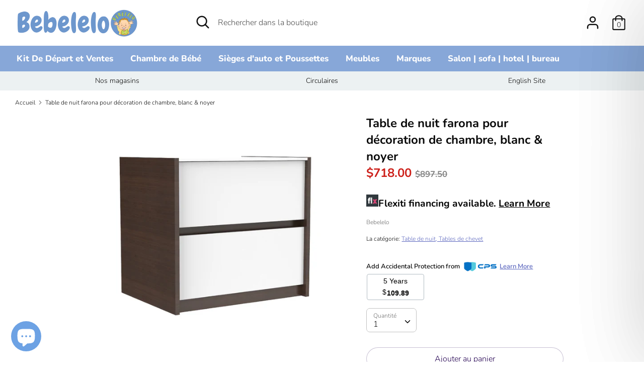

--- FILE ---
content_type: text/html; charset=utf-8
request_url: https://bebelelo.com/products/table-de-nuit-farona-pour-decoration-de-chambre-blanc-noyer
body_size: 33013
content:
<!doctype html>
<html class="no-js supports-no-cookies" lang="fr-CA">
<head>
  <meta name="p:domain_verify" content="f9d6042439252a0883edcf0b0192d73c"/>
  <meta name="google-site-verification" content="m9-aM8dAosnwc85MPlHxUns3AT9YGWSNxX2UM81OHyU" />
  
  <!-- Analytics google verifications -->
  <meta name="analytics verification" content="“GooGhywoiu9839t543j0s7543uw1. Please add ely@bebelelo.com to GA account UA-188885524-1 with “Manage Users and Edit” permissions - date 09/23/2021.”" />
  
  <meta name="analytics verification" content="“GooGhywoiu9839t543j0s7543uw1.  Please add ely@bebelelo.com to GA account 292511959 with “Administrator” permissions - date 11/11/2021.”" />
  <!-- Analytics google verifications -->


  <!-- Boost 1.6.11 -->
  <meta name="theme-color" content="#87a7d8">

  
  <title>
    Table de nuit farona pour décoration de chambre, blanc &amp; noyer
    
    
    
      &ndash; Bebelelo
    
  </title>

  


<meta property="og:site_name" content="Bebelelo">
<meta property="og:url" content="https://bebelelo.com/products/table-de-nuit-farona-pour-decoration-de-chambre-blanc-noyer">
<meta property="og:title" content="Table de nuit farona pour décoration de chambre, blanc & noyer">
<meta property="og:type" content="product">
<meta property="og:description" content="Table de nuit farona pour décoration de chambre, blanc &amp; noyer">

  <meta property="og:price:amount" content="718.00">
  <meta property="og:price:currency" content="CAD">

<meta property="og:image" content="http://bebelelo.com/cdn/shop/files/BEB-35008-NYB3_1200x1200.jpg?v=1718533594">
      <meta property="og:image:width" content="2000">
      <meta property="og:image:height" content="2000">
    <meta property="og:image" content="http://bebelelo.com/cdn/shop/files/BEB-35008-NYB_1200x1200.jpg?v=1718533594">
      <meta property="og:image:width" content="2000">
      <meta property="og:image:height" content="2000">
    <meta property="og:image" content="http://bebelelo.com/cdn/shop/products/BEB-35008-NYB_dvbzvn_1200x1200.jpg?v=1718533594">
      <meta property="og:image:width" content="2000">
      <meta property="og:image:height" content="2000">
    
<meta property="og:image:secure_url" content="https://bebelelo.com/cdn/shop/files/BEB-35008-NYB3_1200x1200.jpg?v=1718533594"><meta property="og:image:secure_url" content="https://bebelelo.com/cdn/shop/files/BEB-35008-NYB_1200x1200.jpg?v=1718533594"><meta property="og:image:secure_url" content="https://bebelelo.com/cdn/shop/products/BEB-35008-NYB_dvbzvn_1200x1200.jpg?v=1718533594">


  <meta name="twitter:site" content="@bbelelo">

<meta name="twitter:card" content="summary_large_image">
<meta name="twitter:title" content="Table de nuit farona pour décoration de chambre, blanc & noyer">
<meta name="twitter:description" content="Table de nuit farona pour décoration de chambre, blanc &amp; noyer">


  <link href="//bebelelo.com/cdn/shop/t/14/assets/styles.css?v=87408110164190291831762012244" rel="stylesheet" type="text/css" media="all" />

  <script>
    document.documentElement.className = document.documentElement.className.replace('no-js', 'js');
    window.theme = window.theme || {};
    window.slate = window.slate || {};
    theme.moneyFormat = "${{amount}}",
    theme.strings = {
      addToCart: "Ajouter au panier",
      unavailable: "Non disponible",
      addressError: "Vous ne trouvez pas cette adresse",
      addressNoResults: "Aucun résultat pour cette adresse",
      addressQueryLimit: "Vous avez dépassé la limite de Google utilisation de l'API. Envisager la mise à niveau à un \u003ca href=\"https:\/\/developers.google.com\/maps\/premium\/usage-limits\"\u003erégime spécial\u003c\/a\u003e.",
      authError: "Il y avait un problème authentifier votre compte Google Maps.",
      addingToCart: "Ajouter",
      addedToCart: "Ajoutée",
      addedToCartPopupTitle: "Ajoutée:",
      addedToCartPopupItems: "Quantité",
      addedToCartPopupSubtotal: "Sous-total",
      addedToCartPopupGoToCart: "Procéder au paiement",
      cartTermsNotChecked: "Vous devez accepter les termes et conditions avant de continuer.",
      searchLoading: "le bourrage",
      searchMoreResults: "Afficher tous les résultats",
      searchNoResults: "Aucun résultat",
      priceFrom: "À partir de",
      quantityTooHigh: "Vous ne pouvez en avoir que {{ quantity }} dans votre panier",
      onSale: "En solde",
      soldOut: "Épuisé",
      unitPriceSeparator: " \/ ",
      close: "Fermer",
      cart_shipping_calculator_hide_calculator: "Masquer le calculateur d\u0026#39;expédition",
      cart_shipping_calculator_title: "Obtenir une estimation des frais d\u0026#39;expéditions",
      cart_general_hide_note: "Masquer les instructions pour le vendeur",
      cart_general_show_note: "Ajouter des instructions pour le vendeur",
      previous: "Précédente",
      next: "Suivante"
    }
    theme.routes = {
      account_login_url: '/account/login',
      account_register_url: '/account/register',
      account_addresses_url: '/account/addresses',
      search_url: '/search',
      cart_url: '/cart',
      cart_add_url: '/cart/add',
      cart_change_url: '/cart/change',
      product_recommendations_url: '/recommendations/products'
    }
    theme.settings = {
      uniformProductGridImagesEnabled: false,
      soldLabelEnabled: true,
      saleLabelEnabled: true,
      gridShowVendor: false
    }
  </script>

  

  <script>window.performance && window.performance.mark && window.performance.mark('shopify.content_for_header.start');</script><meta id="shopify-digital-wallet" name="shopify-digital-wallet" content="/26163540/digital_wallets/dialog">
<meta name="shopify-checkout-api-token" content="26758a4aab1def072f79d2f9325a6ae7">
<link rel="alternate" type="application/json+oembed" href="https://bebelelo.com/products/table-de-nuit-farona-pour-decoration-de-chambre-blanc-noyer.oembed">
<script async="async" src="/checkouts/internal/preloads.js?locale=fr-CA"></script>
<script id="apple-pay-shop-capabilities" type="application/json">{"shopId":26163540,"countryCode":"CA","currencyCode":"CAD","merchantCapabilities":["supports3DS"],"merchantId":"gid:\/\/shopify\/Shop\/26163540","merchantName":"Bebelelo","requiredBillingContactFields":["postalAddress","email","phone"],"requiredShippingContactFields":["postalAddress","email","phone"],"shippingType":"shipping","supportedNetworks":["visa","masterCard","amex","discover","interac","jcb"],"total":{"type":"pending","label":"Bebelelo","amount":"1.00"},"shopifyPaymentsEnabled":true,"supportsSubscriptions":true}</script>
<script id="shopify-features" type="application/json">{"accessToken":"26758a4aab1def072f79d2f9325a6ae7","betas":["rich-media-storefront-analytics"],"domain":"bebelelo.com","predictiveSearch":true,"shopId":26163540,"locale":"fr"}</script>
<script>var Shopify = Shopify || {};
Shopify.shop = "bebelelo.myshopify.com";
Shopify.locale = "fr-CA";
Shopify.currency = {"active":"CAD","rate":"1.0"};
Shopify.country = "CA";
Shopify.theme = {"name":"New French Theme(18-jan-22)","id":130162819310,"schema_name":"Boost","schema_version":"1.6.11","theme_store_id":null,"role":"main"};
Shopify.theme.handle = "null";
Shopify.theme.style = {"id":null,"handle":null};
Shopify.cdnHost = "bebelelo.com/cdn";
Shopify.routes = Shopify.routes || {};
Shopify.routes.root = "/";</script>
<script type="module">!function(o){(o.Shopify=o.Shopify||{}).modules=!0}(window);</script>
<script>!function(o){function n(){var o=[];function n(){o.push(Array.prototype.slice.apply(arguments))}return n.q=o,n}var t=o.Shopify=o.Shopify||{};t.loadFeatures=n(),t.autoloadFeatures=n()}(window);</script>
<script id="shop-js-analytics" type="application/json">{"pageType":"product"}</script>
<script defer="defer" async type="module" src="//bebelelo.com/cdn/shopifycloud/shop-js/modules/v2/client.init-shop-cart-sync_XvpUV7qp.fr.esm.js"></script>
<script defer="defer" async type="module" src="//bebelelo.com/cdn/shopifycloud/shop-js/modules/v2/chunk.common_C2xzKNNs.esm.js"></script>
<script type="module">
  await import("//bebelelo.com/cdn/shopifycloud/shop-js/modules/v2/client.init-shop-cart-sync_XvpUV7qp.fr.esm.js");
await import("//bebelelo.com/cdn/shopifycloud/shop-js/modules/v2/chunk.common_C2xzKNNs.esm.js");

  window.Shopify.SignInWithShop?.initShopCartSync?.({"fedCMEnabled":true,"windoidEnabled":true});

</script>
<script>(function() {
  var isLoaded = false;
  function asyncLoad() {
    if (isLoaded) return;
    isLoaded = true;
    var urls = ["https:\/\/app.cpscentral.com\/admside\/js\/Shopify_App\/shopify.js?shop=bebelelo.myshopify.com","https:\/\/app.cpscentral.com\/admside\/js\/Shopify_App\/shopify_cart.js?shop=bebelelo.myshopify.com","https:\/\/api.prod-rome.ue2.breadgateway.net\/api\/shopify-plugin-backend\/messaging-app\/cart.js?shopId=4bf332d5-37aa-491a-abc2-7b44840cdc95\u0026shop=bebelelo.myshopify.com","\/\/cdn.shopify.com\/proxy\/5625eb443c81d846bc77e1c0f8a4fc6499c06366d061e28d679c7b07e297a598\/api.goaffpro.com\/loader.js?shop=bebelelo.myshopify.com\u0026sp-cache-control=cHVibGljLCBtYXgtYWdlPTkwMA"];
    for (var i = 0; i < urls.length; i++) {
      var s = document.createElement('script');
      s.type = 'text/javascript';
      s.async = true;
      s.src = urls[i];
      var x = document.getElementsByTagName('script')[0];
      x.parentNode.insertBefore(s, x);
    }
  };
  if(window.attachEvent) {
    window.attachEvent('onload', asyncLoad);
  } else {
    window.addEventListener('load', asyncLoad, false);
  }
})();</script>
<script id="__st">var __st={"a":26163540,"offset":-18000,"reqid":"0c42110e-5e0b-49b6-b5c2-ad093660b709-1768788816","pageurl":"bebelelo.com\/products\/table-de-nuit-farona-pour-decoration-de-chambre-blanc-noyer","u":"abe60f9a6208","p":"product","rtyp":"product","rid":7965699539182};</script>
<script>window.ShopifyPaypalV4VisibilityTracking = true;</script>
<script id="captcha-bootstrap">!function(){'use strict';const t='contact',e='account',n='new_comment',o=[[t,t],['blogs',n],['comments',n],[t,'customer']],c=[[e,'customer_login'],[e,'guest_login'],[e,'recover_customer_password'],[e,'create_customer']],r=t=>t.map((([t,e])=>`form[action*='/${t}']:not([data-nocaptcha='true']) input[name='form_type'][value='${e}']`)).join(','),a=t=>()=>t?[...document.querySelectorAll(t)].map((t=>t.form)):[];function s(){const t=[...o],e=r(t);return a(e)}const i='password',u='form_key',d=['recaptcha-v3-token','g-recaptcha-response','h-captcha-response',i],f=()=>{try{return window.sessionStorage}catch{return}},m='__shopify_v',_=t=>t.elements[u];function p(t,e,n=!1){try{const o=window.sessionStorage,c=JSON.parse(o.getItem(e)),{data:r}=function(t){const{data:e,action:n}=t;return t[m]||n?{data:e,action:n}:{data:t,action:n}}(c);for(const[e,n]of Object.entries(r))t.elements[e]&&(t.elements[e].value=n);n&&o.removeItem(e)}catch(o){console.error('form repopulation failed',{error:o})}}const l='form_type',E='cptcha';function T(t){t.dataset[E]=!0}const w=window,h=w.document,L='Shopify',v='ce_forms',y='captcha';let A=!1;((t,e)=>{const n=(g='f06e6c50-85a8-45c8-87d0-21a2b65856fe',I='https://cdn.shopify.com/shopifycloud/storefront-forms-hcaptcha/ce_storefront_forms_captcha_hcaptcha.v1.5.2.iife.js',D={infoText:'Protégé par hCaptcha',privacyText:'Confidentialité',termsText:'Conditions'},(t,e,n)=>{const o=w[L][v],c=o.bindForm;if(c)return c(t,g,e,D).then(n);var r;o.q.push([[t,g,e,D],n]),r=I,A||(h.body.append(Object.assign(h.createElement('script'),{id:'captcha-provider',async:!0,src:r})),A=!0)});var g,I,D;w[L]=w[L]||{},w[L][v]=w[L][v]||{},w[L][v].q=[],w[L][y]=w[L][y]||{},w[L][y].protect=function(t,e){n(t,void 0,e),T(t)},Object.freeze(w[L][y]),function(t,e,n,w,h,L){const[v,y,A,g]=function(t,e,n){const i=e?o:[],u=t?c:[],d=[...i,...u],f=r(d),m=r(i),_=r(d.filter((([t,e])=>n.includes(e))));return[a(f),a(m),a(_),s()]}(w,h,L),I=t=>{const e=t.target;return e instanceof HTMLFormElement?e:e&&e.form},D=t=>v().includes(t);t.addEventListener('submit',(t=>{const e=I(t);if(!e)return;const n=D(e)&&!e.dataset.hcaptchaBound&&!e.dataset.recaptchaBound,o=_(e),c=g().includes(e)&&(!o||!o.value);(n||c)&&t.preventDefault(),c&&!n&&(function(t){try{if(!f())return;!function(t){const e=f();if(!e)return;const n=_(t);if(!n)return;const o=n.value;o&&e.removeItem(o)}(t);const e=Array.from(Array(32),(()=>Math.random().toString(36)[2])).join('');!function(t,e){_(t)||t.append(Object.assign(document.createElement('input'),{type:'hidden',name:u})),t.elements[u].value=e}(t,e),function(t,e){const n=f();if(!n)return;const o=[...t.querySelectorAll(`input[type='${i}']`)].map((({name:t})=>t)),c=[...d,...o],r={};for(const[a,s]of new FormData(t).entries())c.includes(a)||(r[a]=s);n.setItem(e,JSON.stringify({[m]:1,action:t.action,data:r}))}(t,e)}catch(e){console.error('failed to persist form',e)}}(e),e.submit())}));const S=(t,e)=>{t&&!t.dataset[E]&&(n(t,e.some((e=>e===t))),T(t))};for(const o of['focusin','change'])t.addEventListener(o,(t=>{const e=I(t);D(e)&&S(e,y())}));const B=e.get('form_key'),M=e.get(l),P=B&&M;t.addEventListener('DOMContentLoaded',(()=>{const t=y();if(P)for(const e of t)e.elements[l].value===M&&p(e,B);[...new Set([...A(),...v().filter((t=>'true'===t.dataset.shopifyCaptcha))])].forEach((e=>S(e,t)))}))}(h,new URLSearchParams(w.location.search),n,t,e,['guest_login'])})(!0,!0)}();</script>
<script integrity="sha256-4kQ18oKyAcykRKYeNunJcIwy7WH5gtpwJnB7kiuLZ1E=" data-source-attribution="shopify.loadfeatures" defer="defer" src="//bebelelo.com/cdn/shopifycloud/storefront/assets/storefront/load_feature-a0a9edcb.js" crossorigin="anonymous"></script>
<script data-source-attribution="shopify.dynamic_checkout.dynamic.init">var Shopify=Shopify||{};Shopify.PaymentButton=Shopify.PaymentButton||{isStorefrontPortableWallets:!0,init:function(){window.Shopify.PaymentButton.init=function(){};var t=document.createElement("script");t.src="https://bebelelo.com/cdn/shopifycloud/portable-wallets/latest/portable-wallets.fr.js",t.type="module",document.head.appendChild(t)}};
</script>
<script data-source-attribution="shopify.dynamic_checkout.buyer_consent">
  function portableWalletsHideBuyerConsent(e){var t=document.getElementById("shopify-buyer-consent"),n=document.getElementById("shopify-subscription-policy-button");t&&n&&(t.classList.add("hidden"),t.setAttribute("aria-hidden","true"),n.removeEventListener("click",e))}function portableWalletsShowBuyerConsent(e){var t=document.getElementById("shopify-buyer-consent"),n=document.getElementById("shopify-subscription-policy-button");t&&n&&(t.classList.remove("hidden"),t.removeAttribute("aria-hidden"),n.addEventListener("click",e))}window.Shopify?.PaymentButton&&(window.Shopify.PaymentButton.hideBuyerConsent=portableWalletsHideBuyerConsent,window.Shopify.PaymentButton.showBuyerConsent=portableWalletsShowBuyerConsent);
</script>
<script>
  function portableWalletsCleanup(e){e&&e.src&&console.error("Failed to load portable wallets script "+e.src);var t=document.querySelectorAll("shopify-accelerated-checkout .shopify-payment-button__skeleton, shopify-accelerated-checkout-cart .wallet-cart-button__skeleton"),e=document.getElementById("shopify-buyer-consent");for(let e=0;e<t.length;e++)t[e].remove();e&&e.remove()}function portableWalletsNotLoadedAsModule(e){e instanceof ErrorEvent&&"string"==typeof e.message&&e.message.includes("import.meta")&&"string"==typeof e.filename&&e.filename.includes("portable-wallets")&&(window.removeEventListener("error",portableWalletsNotLoadedAsModule),window.Shopify.PaymentButton.failedToLoad=e,"loading"===document.readyState?document.addEventListener("DOMContentLoaded",window.Shopify.PaymentButton.init):window.Shopify.PaymentButton.init())}window.addEventListener("error",portableWalletsNotLoadedAsModule);
</script>

<script type="module" src="https://bebelelo.com/cdn/shopifycloud/portable-wallets/latest/portable-wallets.fr.js" onError="portableWalletsCleanup(this)" crossorigin="anonymous"></script>
<script nomodule>
  document.addEventListener("DOMContentLoaded", portableWalletsCleanup);
</script>

<script id='scb4127' type='text/javascript' async='' src='https://bebelelo.com/cdn/shopifycloud/privacy-banner/storefront-banner.js'></script><link id="shopify-accelerated-checkout-styles" rel="stylesheet" media="screen" href="https://bebelelo.com/cdn/shopifycloud/portable-wallets/latest/accelerated-checkout-backwards-compat.css" crossorigin="anonymous">
<style id="shopify-accelerated-checkout-cart">
        #shopify-buyer-consent {
  margin-top: 1em;
  display: inline-block;
  width: 100%;
}

#shopify-buyer-consent.hidden {
  display: none;
}

#shopify-subscription-policy-button {
  background: none;
  border: none;
  padding: 0;
  text-decoration: underline;
  font-size: inherit;
  cursor: pointer;
}

#shopify-subscription-policy-button::before {
  box-shadow: none;
}

      </style>
<script id="sections-script" data-sections="product-recommendations" defer="defer" src="//bebelelo.com/cdn/shop/t/14/compiled_assets/scripts.js?v=7413"></script>
<script>window.performance && window.performance.mark && window.performance.mark('shopify.content_for_header.end');</script>
<!-- BEGIN app block: shopify://apps/stape-conversion-tracking/blocks/gtm/7e13c847-7971-409d-8fe0-29ec14d5f048 --><script>
  window.lsData = {};
  window.dataLayer = window.dataLayer || [];
  window.addEventListener("message", (event) => {
    if (event.data?.event) {
      window.dataLayer.push(event.data);
    }
  });
  window.dataShopStape = {
    shop: "bebelelo.com",
    shopId: "26163540",
  }
</script>

<!-- END app block --><script src="https://cdn.shopify.com/extensions/7bc9bb47-adfa-4267-963e-cadee5096caf/inbox-1252/assets/inbox-chat-loader.js" type="text/javascript" defer="defer"></script>
<script src="https://cdn.shopify.com/extensions/019b8ed3-90b4-7b95-8e01-aa6b35f1be2e/stape-remix-29/assets/widget.js" type="text/javascript" defer="defer"></script>
<link href="https://monorail-edge.shopifysvc.com" rel="dns-prefetch">
<script>(function(){if ("sendBeacon" in navigator && "performance" in window) {try {var session_token_from_headers = performance.getEntriesByType('navigation')[0].serverTiming.find(x => x.name == '_s').description;} catch {var session_token_from_headers = undefined;}var session_cookie_matches = document.cookie.match(/_shopify_s=([^;]*)/);var session_token_from_cookie = session_cookie_matches && session_cookie_matches.length === 2 ? session_cookie_matches[1] : "";var session_token = session_token_from_headers || session_token_from_cookie || "";function handle_abandonment_event(e) {var entries = performance.getEntries().filter(function(entry) {return /monorail-edge.shopifysvc.com/.test(entry.name);});if (!window.abandonment_tracked && entries.length === 0) {window.abandonment_tracked = true;var currentMs = Date.now();var navigation_start = performance.timing.navigationStart;var payload = {shop_id: 26163540,url: window.location.href,navigation_start,duration: currentMs - navigation_start,session_token,page_type: "product"};window.navigator.sendBeacon("https://monorail-edge.shopifysvc.com/v1/produce", JSON.stringify({schema_id: "online_store_buyer_site_abandonment/1.1",payload: payload,metadata: {event_created_at_ms: currentMs,event_sent_at_ms: currentMs}}));}}window.addEventListener('pagehide', handle_abandonment_event);}}());</script>
<script id="web-pixels-manager-setup">(function e(e,d,r,n,o){if(void 0===o&&(o={}),!Boolean(null===(a=null===(i=window.Shopify)||void 0===i?void 0:i.analytics)||void 0===a?void 0:a.replayQueue)){var i,a;window.Shopify=window.Shopify||{};var t=window.Shopify;t.analytics=t.analytics||{};var s=t.analytics;s.replayQueue=[],s.publish=function(e,d,r){return s.replayQueue.push([e,d,r]),!0};try{self.performance.mark("wpm:start")}catch(e){}var l=function(){var e={modern:/Edge?\/(1{2}[4-9]|1[2-9]\d|[2-9]\d{2}|\d{4,})\.\d+(\.\d+|)|Firefox\/(1{2}[4-9]|1[2-9]\d|[2-9]\d{2}|\d{4,})\.\d+(\.\d+|)|Chrom(ium|e)\/(9{2}|\d{3,})\.\d+(\.\d+|)|(Maci|X1{2}).+ Version\/(15\.\d+|(1[6-9]|[2-9]\d|\d{3,})\.\d+)([,.]\d+|)( \(\w+\)|)( Mobile\/\w+|) Safari\/|Chrome.+OPR\/(9{2}|\d{3,})\.\d+\.\d+|(CPU[ +]OS|iPhone[ +]OS|CPU[ +]iPhone|CPU IPhone OS|CPU iPad OS)[ +]+(15[._]\d+|(1[6-9]|[2-9]\d|\d{3,})[._]\d+)([._]\d+|)|Android:?[ /-](13[3-9]|1[4-9]\d|[2-9]\d{2}|\d{4,})(\.\d+|)(\.\d+|)|Android.+Firefox\/(13[5-9]|1[4-9]\d|[2-9]\d{2}|\d{4,})\.\d+(\.\d+|)|Android.+Chrom(ium|e)\/(13[3-9]|1[4-9]\d|[2-9]\d{2}|\d{4,})\.\d+(\.\d+|)|SamsungBrowser\/([2-9]\d|\d{3,})\.\d+/,legacy:/Edge?\/(1[6-9]|[2-9]\d|\d{3,})\.\d+(\.\d+|)|Firefox\/(5[4-9]|[6-9]\d|\d{3,})\.\d+(\.\d+|)|Chrom(ium|e)\/(5[1-9]|[6-9]\d|\d{3,})\.\d+(\.\d+|)([\d.]+$|.*Safari\/(?![\d.]+ Edge\/[\d.]+$))|(Maci|X1{2}).+ Version\/(10\.\d+|(1[1-9]|[2-9]\d|\d{3,})\.\d+)([,.]\d+|)( \(\w+\)|)( Mobile\/\w+|) Safari\/|Chrome.+OPR\/(3[89]|[4-9]\d|\d{3,})\.\d+\.\d+|(CPU[ +]OS|iPhone[ +]OS|CPU[ +]iPhone|CPU IPhone OS|CPU iPad OS)[ +]+(10[._]\d+|(1[1-9]|[2-9]\d|\d{3,})[._]\d+)([._]\d+|)|Android:?[ /-](13[3-9]|1[4-9]\d|[2-9]\d{2}|\d{4,})(\.\d+|)(\.\d+|)|Mobile Safari.+OPR\/([89]\d|\d{3,})\.\d+\.\d+|Android.+Firefox\/(13[5-9]|1[4-9]\d|[2-9]\d{2}|\d{4,})\.\d+(\.\d+|)|Android.+Chrom(ium|e)\/(13[3-9]|1[4-9]\d|[2-9]\d{2}|\d{4,})\.\d+(\.\d+|)|Android.+(UC? ?Browser|UCWEB|U3)[ /]?(15\.([5-9]|\d{2,})|(1[6-9]|[2-9]\d|\d{3,})\.\d+)\.\d+|SamsungBrowser\/(5\.\d+|([6-9]|\d{2,})\.\d+)|Android.+MQ{2}Browser\/(14(\.(9|\d{2,})|)|(1[5-9]|[2-9]\d|\d{3,})(\.\d+|))(\.\d+|)|K[Aa][Ii]OS\/(3\.\d+|([4-9]|\d{2,})\.\d+)(\.\d+|)/},d=e.modern,r=e.legacy,n=navigator.userAgent;return n.match(d)?"modern":n.match(r)?"legacy":"unknown"}(),u="modern"===l?"modern":"legacy",c=(null!=n?n:{modern:"",legacy:""})[u],f=function(e){return[e.baseUrl,"/wpm","/b",e.hashVersion,"modern"===e.buildTarget?"m":"l",".js"].join("")}({baseUrl:d,hashVersion:r,buildTarget:u}),m=function(e){var d=e.version,r=e.bundleTarget,n=e.surface,o=e.pageUrl,i=e.monorailEndpoint;return{emit:function(e){var a=e.status,t=e.errorMsg,s=(new Date).getTime(),l=JSON.stringify({metadata:{event_sent_at_ms:s},events:[{schema_id:"web_pixels_manager_load/3.1",payload:{version:d,bundle_target:r,page_url:o,status:a,surface:n,error_msg:t},metadata:{event_created_at_ms:s}}]});if(!i)return console&&console.warn&&console.warn("[Web Pixels Manager] No Monorail endpoint provided, skipping logging."),!1;try{return self.navigator.sendBeacon.bind(self.navigator)(i,l)}catch(e){}var u=new XMLHttpRequest;try{return u.open("POST",i,!0),u.setRequestHeader("Content-Type","text/plain"),u.send(l),!0}catch(e){return console&&console.warn&&console.warn("[Web Pixels Manager] Got an unhandled error while logging to Monorail."),!1}}}}({version:r,bundleTarget:l,surface:e.surface,pageUrl:self.location.href,monorailEndpoint:e.monorailEndpoint});try{o.browserTarget=l,function(e){var d=e.src,r=e.async,n=void 0===r||r,o=e.onload,i=e.onerror,a=e.sri,t=e.scriptDataAttributes,s=void 0===t?{}:t,l=document.createElement("script"),u=document.querySelector("head"),c=document.querySelector("body");if(l.async=n,l.src=d,a&&(l.integrity=a,l.crossOrigin="anonymous"),s)for(var f in s)if(Object.prototype.hasOwnProperty.call(s,f))try{l.dataset[f]=s[f]}catch(e){}if(o&&l.addEventListener("load",o),i&&l.addEventListener("error",i),u)u.appendChild(l);else{if(!c)throw new Error("Did not find a head or body element to append the script");c.appendChild(l)}}({src:f,async:!0,onload:function(){if(!function(){var e,d;return Boolean(null===(d=null===(e=window.Shopify)||void 0===e?void 0:e.analytics)||void 0===d?void 0:d.initialized)}()){var d=window.webPixelsManager.init(e)||void 0;if(d){var r=window.Shopify.analytics;r.replayQueue.forEach((function(e){var r=e[0],n=e[1],o=e[2];d.publishCustomEvent(r,n,o)})),r.replayQueue=[],r.publish=d.publishCustomEvent,r.visitor=d.visitor,r.initialized=!0}}},onerror:function(){return m.emit({status:"failed",errorMsg:"".concat(f," has failed to load")})},sri:function(e){var d=/^sha384-[A-Za-z0-9+/=]+$/;return"string"==typeof e&&d.test(e)}(c)?c:"",scriptDataAttributes:o}),m.emit({status:"loading"})}catch(e){m.emit({status:"failed",errorMsg:(null==e?void 0:e.message)||"Unknown error"})}}})({shopId: 26163540,storefrontBaseUrl: "https://bebelelo.com",extensionsBaseUrl: "https://extensions.shopifycdn.com/cdn/shopifycloud/web-pixels-manager",monorailEndpoint: "https://monorail-edge.shopifysvc.com/unstable/produce_batch",surface: "storefront-renderer",enabledBetaFlags: ["2dca8a86"],webPixelsConfigList: [{"id":"1233682670","configuration":"{\"shop\":\"bebelelo.myshopify.com\",\"cookie_duration\":\"604800\"}","eventPayloadVersion":"v1","runtimeContext":"STRICT","scriptVersion":"a2e7513c3708f34b1f617d7ce88f9697","type":"APP","apiClientId":2744533,"privacyPurposes":["ANALYTICS","MARKETING"],"dataSharingAdjustments":{"protectedCustomerApprovalScopes":["read_customer_address","read_customer_email","read_customer_name","read_customer_personal_data","read_customer_phone"]}},{"id":"907509998","configuration":"{\"pixelCode\":\"D0P1I0JC77U8Q45A5DOG\"}","eventPayloadVersion":"v1","runtimeContext":"STRICT","scriptVersion":"22e92c2ad45662f435e4801458fb78cc","type":"APP","apiClientId":4383523,"privacyPurposes":["ANALYTICS","MARKETING","SALE_OF_DATA"],"dataSharingAdjustments":{"protectedCustomerApprovalScopes":["read_customer_address","read_customer_email","read_customer_name","read_customer_personal_data","read_customer_phone"]}},{"id":"609157358","configuration":"{\"ti\":\"355039374\",\"endpoint\":\"https:\/\/bat.bing.com\/action\/0\"}","eventPayloadVersion":"v1","runtimeContext":"STRICT","scriptVersion":"5ee93563fe31b11d2d65e2f09a5229dc","type":"APP","apiClientId":2997493,"privacyPurposes":["ANALYTICS","MARKETING","SALE_OF_DATA"],"dataSharingAdjustments":{"protectedCustomerApprovalScopes":["read_customer_personal_data"]}},{"id":"525369582","configuration":"{\"tagID\":\"2613168179731\"}","eventPayloadVersion":"v1","runtimeContext":"STRICT","scriptVersion":"18031546ee651571ed29edbe71a3550b","type":"APP","apiClientId":3009811,"privacyPurposes":["ANALYTICS","MARKETING","SALE_OF_DATA"],"dataSharingAdjustments":{"protectedCustomerApprovalScopes":["read_customer_address","read_customer_email","read_customer_name","read_customer_personal_data","read_customer_phone"]}},{"id":"120520942","configuration":"{\"accountID\":\"26163540\"}","eventPayloadVersion":"v1","runtimeContext":"STRICT","scriptVersion":"c0a2ceb098b536858278d481fbeefe60","type":"APP","apiClientId":10250649601,"privacyPurposes":[],"dataSharingAdjustments":{"protectedCustomerApprovalScopes":["read_customer_address","read_customer_email","read_customer_name","read_customer_personal_data","read_customer_phone"]}},{"id":"30245102","eventPayloadVersion":"1","runtimeContext":"LAX","scriptVersion":"18","type":"CUSTOM","privacyPurposes":[],"name":"Stape Checkout"},{"id":"shopify-app-pixel","configuration":"{}","eventPayloadVersion":"v1","runtimeContext":"STRICT","scriptVersion":"0450","apiClientId":"shopify-pixel","type":"APP","privacyPurposes":["ANALYTICS","MARKETING"]},{"id":"shopify-custom-pixel","eventPayloadVersion":"v1","runtimeContext":"LAX","scriptVersion":"0450","apiClientId":"shopify-pixel","type":"CUSTOM","privacyPurposes":["ANALYTICS","MARKETING"]}],isMerchantRequest: false,initData: {"shop":{"name":"Bebelelo","paymentSettings":{"currencyCode":"CAD"},"myshopifyDomain":"bebelelo.myshopify.com","countryCode":"CA","storefrontUrl":"https:\/\/bebelelo.com"},"customer":null,"cart":null,"checkout":null,"productVariants":[{"price":{"amount":718.0,"currencyCode":"CAD"},"product":{"title":"Table de nuit farona pour décoration de chambre, blanc \u0026 noyer","vendor":"Bebelelo","id":"7965699539182","untranslatedTitle":"Table de nuit farona pour décoration de chambre, blanc \u0026 noyer","url":"\/products\/table-de-nuit-farona-pour-decoration-de-chambre-blanc-noyer","type":"Table de nuit, Tables de chevet"},"id":"43760331227374","image":{"src":"\/\/bebelelo.com\/cdn\/shop\/files\/BEB-35008-NYB3.jpg?v=1718533594"},"sku":"BEB-35008-NYB","title":"Default Title","untranslatedTitle":"Default Title"}],"purchasingCompany":null},},"https://bebelelo.com/cdn","fcfee988w5aeb613cpc8e4bc33m6693e112",{"modern":"","legacy":""},{"shopId":"26163540","storefrontBaseUrl":"https:\/\/bebelelo.com","extensionBaseUrl":"https:\/\/extensions.shopifycdn.com\/cdn\/shopifycloud\/web-pixels-manager","surface":"storefront-renderer","enabledBetaFlags":"[\"2dca8a86\"]","isMerchantRequest":"false","hashVersion":"fcfee988w5aeb613cpc8e4bc33m6693e112","publish":"custom","events":"[[\"page_viewed\",{}],[\"product_viewed\",{\"productVariant\":{\"price\":{\"amount\":718.0,\"currencyCode\":\"CAD\"},\"product\":{\"title\":\"Table de nuit farona pour décoration de chambre, blanc \u0026 noyer\",\"vendor\":\"Bebelelo\",\"id\":\"7965699539182\",\"untranslatedTitle\":\"Table de nuit farona pour décoration de chambre, blanc \u0026 noyer\",\"url\":\"\/products\/table-de-nuit-farona-pour-decoration-de-chambre-blanc-noyer\",\"type\":\"Table de nuit, Tables de chevet\"},\"id\":\"43760331227374\",\"image\":{\"src\":\"\/\/bebelelo.com\/cdn\/shop\/files\/BEB-35008-NYB3.jpg?v=1718533594\"},\"sku\":\"BEB-35008-NYB\",\"title\":\"Default Title\",\"untranslatedTitle\":\"Default Title\"}}]]"});</script><script>
  window.ShopifyAnalytics = window.ShopifyAnalytics || {};
  window.ShopifyAnalytics.meta = window.ShopifyAnalytics.meta || {};
  window.ShopifyAnalytics.meta.currency = 'CAD';
  var meta = {"product":{"id":7965699539182,"gid":"gid:\/\/shopify\/Product\/7965699539182","vendor":"Bebelelo","type":"Table de nuit, Tables de chevet","handle":"table-de-nuit-farona-pour-decoration-de-chambre-blanc-noyer","variants":[{"id":43760331227374,"price":71800,"name":"Table de nuit farona pour décoration de chambre, blanc \u0026 noyer","public_title":null,"sku":"BEB-35008-NYB"}],"remote":false},"page":{"pageType":"product","resourceType":"product","resourceId":7965699539182,"requestId":"0c42110e-5e0b-49b6-b5c2-ad093660b709-1768788816"}};
  for (var attr in meta) {
    window.ShopifyAnalytics.meta[attr] = meta[attr];
  }
</script>
<script class="analytics">
  (function () {
    var customDocumentWrite = function(content) {
      var jquery = null;

      if (window.jQuery) {
        jquery = window.jQuery;
      } else if (window.Checkout && window.Checkout.$) {
        jquery = window.Checkout.$;
      }

      if (jquery) {
        jquery('body').append(content);
      }
    };

    var hasLoggedConversion = function(token) {
      if (token) {
        return document.cookie.indexOf('loggedConversion=' + token) !== -1;
      }
      return false;
    }

    var setCookieIfConversion = function(token) {
      if (token) {
        var twoMonthsFromNow = new Date(Date.now());
        twoMonthsFromNow.setMonth(twoMonthsFromNow.getMonth() + 2);

        document.cookie = 'loggedConversion=' + token + '; expires=' + twoMonthsFromNow;
      }
    }

    var trekkie = window.ShopifyAnalytics.lib = window.trekkie = window.trekkie || [];
    if (trekkie.integrations) {
      return;
    }
    trekkie.methods = [
      'identify',
      'page',
      'ready',
      'track',
      'trackForm',
      'trackLink'
    ];
    trekkie.factory = function(method) {
      return function() {
        var args = Array.prototype.slice.call(arguments);
        args.unshift(method);
        trekkie.push(args);
        return trekkie;
      };
    };
    for (var i = 0; i < trekkie.methods.length; i++) {
      var key = trekkie.methods[i];
      trekkie[key] = trekkie.factory(key);
    }
    trekkie.load = function(config) {
      trekkie.config = config || {};
      trekkie.config.initialDocumentCookie = document.cookie;
      var first = document.getElementsByTagName('script')[0];
      var script = document.createElement('script');
      script.type = 'text/javascript';
      script.onerror = function(e) {
        var scriptFallback = document.createElement('script');
        scriptFallback.type = 'text/javascript';
        scriptFallback.onerror = function(error) {
                var Monorail = {
      produce: function produce(monorailDomain, schemaId, payload) {
        var currentMs = new Date().getTime();
        var event = {
          schema_id: schemaId,
          payload: payload,
          metadata: {
            event_created_at_ms: currentMs,
            event_sent_at_ms: currentMs
          }
        };
        return Monorail.sendRequest("https://" + monorailDomain + "/v1/produce", JSON.stringify(event));
      },
      sendRequest: function sendRequest(endpointUrl, payload) {
        // Try the sendBeacon API
        if (window && window.navigator && typeof window.navigator.sendBeacon === 'function' && typeof window.Blob === 'function' && !Monorail.isIos12()) {
          var blobData = new window.Blob([payload], {
            type: 'text/plain'
          });

          if (window.navigator.sendBeacon(endpointUrl, blobData)) {
            return true;
          } // sendBeacon was not successful

        } // XHR beacon

        var xhr = new XMLHttpRequest();

        try {
          xhr.open('POST', endpointUrl);
          xhr.setRequestHeader('Content-Type', 'text/plain');
          xhr.send(payload);
        } catch (e) {
          console.log(e);
        }

        return false;
      },
      isIos12: function isIos12() {
        return window.navigator.userAgent.lastIndexOf('iPhone; CPU iPhone OS 12_') !== -1 || window.navigator.userAgent.lastIndexOf('iPad; CPU OS 12_') !== -1;
      }
    };
    Monorail.produce('monorail-edge.shopifysvc.com',
      'trekkie_storefront_load_errors/1.1',
      {shop_id: 26163540,
      theme_id: 130162819310,
      app_name: "storefront",
      context_url: window.location.href,
      source_url: "//bebelelo.com/cdn/s/trekkie.storefront.cd680fe47e6c39ca5d5df5f0a32d569bc48c0f27.min.js"});

        };
        scriptFallback.async = true;
        scriptFallback.src = '//bebelelo.com/cdn/s/trekkie.storefront.cd680fe47e6c39ca5d5df5f0a32d569bc48c0f27.min.js';
        first.parentNode.insertBefore(scriptFallback, first);
      };
      script.async = true;
      script.src = '//bebelelo.com/cdn/s/trekkie.storefront.cd680fe47e6c39ca5d5df5f0a32d569bc48c0f27.min.js';
      first.parentNode.insertBefore(script, first);
    };
    trekkie.load(
      {"Trekkie":{"appName":"storefront","development":false,"defaultAttributes":{"shopId":26163540,"isMerchantRequest":null,"themeId":130162819310,"themeCityHash":"7330562661225026230","contentLanguage":"fr-CA","currency":"CAD","eventMetadataId":"59606c59-bc2b-46a6-b934-a617055b9c7b"},"isServerSideCookieWritingEnabled":true,"monorailRegion":"shop_domain","enabledBetaFlags":["65f19447"]},"Session Attribution":{},"S2S":{"facebookCapiEnabled":false,"source":"trekkie-storefront-renderer","apiClientId":580111}}
    );

    var loaded = false;
    trekkie.ready(function() {
      if (loaded) return;
      loaded = true;

      window.ShopifyAnalytics.lib = window.trekkie;

      var originalDocumentWrite = document.write;
      document.write = customDocumentWrite;
      try { window.ShopifyAnalytics.merchantGoogleAnalytics.call(this); } catch(error) {};
      document.write = originalDocumentWrite;

      window.ShopifyAnalytics.lib.page(null,{"pageType":"product","resourceType":"product","resourceId":7965699539182,"requestId":"0c42110e-5e0b-49b6-b5c2-ad093660b709-1768788816","shopifyEmitted":true});

      var match = window.location.pathname.match(/checkouts\/(.+)\/(thank_you|post_purchase)/)
      var token = match? match[1]: undefined;
      if (!hasLoggedConversion(token)) {
        setCookieIfConversion(token);
        window.ShopifyAnalytics.lib.track("Viewed Product",{"currency":"CAD","variantId":43760331227374,"productId":7965699539182,"productGid":"gid:\/\/shopify\/Product\/7965699539182","name":"Table de nuit farona pour décoration de chambre, blanc \u0026 noyer","price":"718.00","sku":"BEB-35008-NYB","brand":"Bebelelo","variant":null,"category":"Table de nuit, Tables de chevet","nonInteraction":true,"remote":false},undefined,undefined,{"shopifyEmitted":true});
      window.ShopifyAnalytics.lib.track("monorail:\/\/trekkie_storefront_viewed_product\/1.1",{"currency":"CAD","variantId":43760331227374,"productId":7965699539182,"productGid":"gid:\/\/shopify\/Product\/7965699539182","name":"Table de nuit farona pour décoration de chambre, blanc \u0026 noyer","price":"718.00","sku":"BEB-35008-NYB","brand":"Bebelelo","variant":null,"category":"Table de nuit, Tables de chevet","nonInteraction":true,"remote":false,"referer":"https:\/\/bebelelo.com\/products\/table-de-nuit-farona-pour-decoration-de-chambre-blanc-noyer"});
      }
    });


        var eventsListenerScript = document.createElement('script');
        eventsListenerScript.async = true;
        eventsListenerScript.src = "//bebelelo.com/cdn/shopifycloud/storefront/assets/shop_events_listener-3da45d37.js";
        document.getElementsByTagName('head')[0].appendChild(eventsListenerScript);

})();</script>
  <script>
  if (!window.ga || (window.ga && typeof window.ga !== 'function')) {
    window.ga = function ga() {
      (window.ga.q = window.ga.q || []).push(arguments);
      if (window.Shopify && window.Shopify.analytics && typeof window.Shopify.analytics.publish === 'function') {
        window.Shopify.analytics.publish("ga_stub_called", {}, {sendTo: "google_osp_migration"});
      }
      console.error("Shopify's Google Analytics stub called with:", Array.from(arguments), "\nSee https://help.shopify.com/manual/promoting-marketing/pixels/pixel-migration#google for more information.");
    };
    if (window.Shopify && window.Shopify.analytics && typeof window.Shopify.analytics.publish === 'function') {
      window.Shopify.analytics.publish("ga_stub_initialized", {}, {sendTo: "google_osp_migration"});
    }
  }
</script>
<script
  defer
  src="https://bebelelo.com/cdn/shopifycloud/perf-kit/shopify-perf-kit-3.0.4.min.js"
  data-application="storefront-renderer"
  data-shop-id="26163540"
  data-render-region="gcp-us-central1"
  data-page-type="product"
  data-theme-instance-id="130162819310"
  data-theme-name="Boost"
  data-theme-version="1.6.11"
  data-monorail-region="shop_domain"
  data-resource-timing-sampling-rate="10"
  data-shs="true"
  data-shs-beacon="true"
  data-shs-export-with-fetch="true"
  data-shs-logs-sample-rate="1"
  data-shs-beacon-endpoint="https://bebelelo.com/api/collect"
></script>
</head> 

<body id="table-de-nuit-farona-pour-decoration-de-chambre-blanc-amp-noyer" class="template-product">


  <a class="in-page-link visually-hidden skip-link" href="#MainContent">Passer au contenu</a>

  <div id="shopify-section-header" class="shopify-section"><style data-shopify>
    .store-logo {
      max-width: 245px;
    }
  
</style>
<div class="site-header docking-header" data-section-id="header" data-section-type="header" role="banner"><header class="header-content container">
      <div class="page-header page-width"><!-- LOGO / STORE NAME --><div class="h1 store-logo   hide-for-search-mobile   store-logo--image store-logo-desktop--left store-logo-mobile--inline" itemscope itemtype="http://schema.org/Organization"><!-- DESKTOP LOGO -->
  <a href="/" itemprop="url" class="site-logo site-header__logo-image">
    <meta itemprop="name" content="Bebelelo"><img src="//bebelelo.com/cdn/shop/files/BebeLeLo_Logo_490x.png?v=1620839767"
          alt="Bebelelo"
          itemprop="logo"></a></div>
<div class="docked-mobile-navigation-container">
        <div class="docked-mobile-navigation-container__inner"><div class="utils relative ">
          <!-- MOBILE BURGER -->
          <button class="btn btn--plain burger-icon feather-icon js-mobile-menu-icon hide-for-search" aria-label="Basculer le menu">
            <svg aria-hidden="true" focusable="false" role="presentation" class="icon feather-menu" viewBox="0 0 24 24"><path d="M3 12h18M3 6h18M3 18h18"/></svg>
          </button><!-- LOGO / STORE NAME --><div class="h1 store-logo   hide-for-search-mobile   store-logo--image store-logo-desktop--left store-logo-mobile--inline" itemscope itemtype="http://schema.org/Organization"><!-- DESKTOP LOGO -->
  <a href="/" itemprop="url" class="site-logo site-header__logo-image">
    <meta itemprop="name" content="Bebelelo"><img src="//bebelelo.com/cdn/shop/files/BebeLeLo_Logo_490x.png?v=1620839767"
          alt="Bebelelo"
          itemprop="logo"></a></div>
<!-- DESKTOP SEARCH -->
  
  

  <div class="utils__item search-bar desktop-only search-bar--open  live-search live-search--show-price live-search--show-vendor settings-open-bar desktop-only ">
  <div class="search-bar__container">
    <button class="btn btn--plain feather-icon icon--header search-form__icon js-search-form-focus" aria-label="Ouvrir la recherche">
      <svg aria-hidden="true" focusable="false" role="presentation" class="icon feather-search" viewBox="0 0 24 24"><circle cx="10.5" cy="10.5" r="7.5"/><path d="M21 21l-5.2-5.2"/></svg>
    </button>
    <span class="icon-fallback-text">Recherche</span>

    <form class="search-form" action="/search" method="get" role="search" autocomplete="off">
      <input type="hidden" name="type" value="product" />
      <input type="hidden" name="options[prefix]" value="last" />
      <label for="open-search-bar " class="label-hidden">
        Rechercher dans la boutique
      </label>
      <input type="search"
             name="q"
             id="open-search-bar "
             value=""
             placeholder="Rechercher dans la boutique"
             class="search-form__input"
             autocomplete="off"
             autocorrect="off">
      <button type="submit" class="btn btn--plain search-form__button" aria-label="Chercher">
      </button>
    </form>

    

    <div class="search-bar__results">
    </div>
  </div>
</div>




<div class="utils__right"><!-- ACCOUNT -->
            
              <div class="utils__item customer-account hide-for-search">
    <a href="/account" class="customer-account__parent-link feather-icon icon--header" aria-haspopup="true" aria-expanded="false" aria-label="Compte"><svg aria-hidden="true" focusable="false" role="presentation" class="icon icon-account" viewBox="0 0 24 24"><path d="M20 21v-2a4 4 0 0 0-4-4H8a4 4 0 0 0-4 4v2"/><circle cx="12" cy="7" r="4"/></svg></a>
    <ul class="customer-account__menu">
      
        <li class="customer-account__link customer-login">
          <a href="/account/login">
            Se connecter
          </a>
        </li>
        <li class="customer-account__link customer-register">
          <a href="/account/register">
          Créer un compte
          </a>
        </li>
      
    </ul>
  </div>
            

            <!-- CART -->
            
            
            <div class="utils__item header-cart hide-for-search">
              <a href="#">
                <span class="feather-icon icon--header"><svg aria-hidden="true" focusable="false" role="presentation" class="icon feather-bag" viewBox="0 0 24 28"><rect x="1" y="7" width="22" height="20" rx="2" ry="2"/><path d="M6 10V6a5 4 2 0 1 12 0v4"/></svg></span>
                <span class="header-cart__count">0</span>
              </a>
              
            </div>
            
          </div>

        </div>

        
        </div>
        </div>
        
      </div>
    </header>

    
    <div class="docked-navigation-container docked-navigation-container--left">
    <div class="docked-navigation-container__inner">
    

    <section class="header-navigation container">
      <nav class="navigation__container page-width">

        <!-- DOCKED NAV SEARCH CENTER LAYOUT--><!-- MOBILE MENU UTILS -->
        <div class="mobile-menu-utils"><!-- MOBILE MENU CLOSE -->
          <button class="btn btn--plain close-mobile-menu js-close-mobile-menu" aria-label="Fermer">
            <span class="feather-icon icon--header">
              <svg aria-hidden="true" focusable="false" role="presentation" class="icon feather-x" viewBox="0 0 24 24"><path d="M18 6L6 18M6 6l12 12"/></svg>
            </span>
          </button>
        </div>

        <!-- MOBILE MENU SEARCH BAR -->
        <div class="mobile-menu-search-bar">
          <div class="utils__item search-bar mobile-only  search-bar--open  live-search live-search--show-price live-search--show-vendor mobile-menu-search">
  <div class="search-bar__container">
    <button class="btn btn--plain feather-icon icon--header search-form__icon js-search-form-focus" aria-label="Ouvrir la recherche">
      <svg aria-hidden="true" focusable="false" role="presentation" class="icon feather-search" viewBox="0 0 24 24"><circle cx="10.5" cy="10.5" r="7.5"/><path d="M21 21l-5.2-5.2"/></svg>
    </button>
    <span class="icon-fallback-text">Recherche</span>

    <form class="search-form" action="/search" method="get" role="search" autocomplete="off">
      <input type="hidden" name="type" value="product" />
      <input type="hidden" name="options[prefix]" value="last" />
      <label for="mobile-menu-search" class="label-hidden">
        Rechercher dans la boutique
      </label>
      <input type="search"
             name="q"
             id="mobile-menu-search"
             value=""
             placeholder="Rechercher dans la boutique"
             class="search-form__input"
             autocomplete="off"
             autocorrect="off">
      <button type="submit" class="btn btn--plain search-form__button" aria-label="Chercher">
      </button>
    </form>

    
  </div>
</div>



        </div>

        <!-- MOBILE MENU -->
        <ul class="nav mobile-site-nav">
          
            <li class="mobile-site-nav__item">
              <a href="/pages/kit-de-depart-et-ventes" class="mobile-site-nav__link">
                Kit De Départ et Ventes
              </a>
              
              
            </li>
          
            <li class="mobile-site-nav__item">
              <a href="/pages/chambre-de-bebe" class="mobile-site-nav__link">
                Chambre de Bébé
              </a>
              
              
            </li>
          
            <li class="mobile-site-nav__item">
              <a href="/pages/sieges-dauto-et-poussettes" class="mobile-site-nav__link">
                Sièges d'auto et Poussettes
              </a>
              
              
            </li>
          
            <li class="mobile-site-nav__item">
              <a href="/pages/meubles" class="mobile-site-nav__link">
                Meubles
              </a>
              
              
            </li>
          
            <li class="mobile-site-nav__item">
              <a href="/pages/marques" class="mobile-site-nav__link">
                Marques
              </a>
              
              
            </li>
          
            <li class="mobile-site-nav__item">
              <a href="/collections/salon-sofa-hotel-bureau/Salon+sofa+hotel+bureau" class="mobile-site-nav__link">
                Salon | sofa | hotel | bureau
              </a>
              
              
            </li>
          
        </ul>

        <div class="header-social-icons">
          

  <div class="social-links ">
    <ul class="social-links__list">
      
        <li><a aria-label="Twitter" class="twitter" target="_blank" href="https://twitter.com/bbelelo"><svg aria-hidden="true" focusable="false" role="presentation" class="icon svg-twitter" viewBox="0 0 24 24"><path d="M23.954 4.569a10 10 0 0 1-2.825.775 4.958 4.958 0 0 0 2.163-2.723c-.951.555-2.005.959-3.127 1.184a4.92 4.92 0 0 0-8.384 4.482C7.691 8.094 4.066 6.13 1.64 3.161a4.822 4.822 0 0 0-.666 2.475c0 1.71.87 3.213 2.188 4.096a4.904 4.904 0 0 1-2.228-.616v.061a4.923 4.923 0 0 0 3.946 4.827 4.996 4.996 0 0 1-2.212.085 4.937 4.937 0 0 0 4.604 3.417 9.868 9.868 0 0 1-6.102 2.105c-.39 0-.779-.023-1.17-.067a13.995 13.995 0 0 0 7.557 2.209c9.054 0 13.999-7.496 13.999-13.986 0-.209 0-.42-.015-.63a9.936 9.936 0 0 0 2.46-2.548l-.047-.02z"/></svg></a></li>
      
      
        <li><a aria-label="Facebook" class="facebook" target="_blank" href="https://www.facebook.com/bebelelo/"><svg aria-hidden="true" focusable="false" role="presentation" class="icon svg-facebook" viewBox="0 0 24 24"><path d="M22.676 0H1.324C.593 0 0 .593 0 1.324v21.352C0 23.408.593 24 1.324 24h11.494v-9.294H9.689v-3.621h3.129V8.41c0-3.099 1.894-4.785 4.659-4.785 1.325 0 2.464.097 2.796.141v3.24h-1.921c-1.5 0-1.792.721-1.792 1.771v2.311h3.584l-.465 3.63H16.56V24h6.115c.733 0 1.325-.592 1.325-1.324V1.324C24 .593 23.408 0 22.676 0"/></svg></a></li>
      
      
        <li><a aria-label="Youtube" class="youtube" target="_blank" href="https://www.youtube.com/c/Bebelelo%C3%A0laval"><svg aria-hidden="true" focusable="false" role="presentation" class="icon svg-youtube" viewBox="0 0 24 24"><path class="a" d="M23.495 6.205a3.007 3.007 0 0 0-2.088-2.088c-1.87-.501-9.396-.501-9.396-.501s-7.507-.01-9.396.501A3.007 3.007 0 0 0 .527 6.205a31.247 31.247 0 0 0-.522 5.805 31.247 31.247 0 0 0 .522 5.783 3.007 3.007 0 0 0 2.088 2.088c1.868.502 9.396.502 9.396.502s7.506 0 9.396-.502a3.007 3.007 0 0 0 2.088-2.088 31.247 31.247 0 0 0 .5-5.783 31.247 31.247 0 0 0-.5-5.805zM9.609 15.601V8.408l6.264 3.602z"/></svg></a></li>
      
      
      
        <li><a aria-label="Instagram" class="instagram" target="_blank" href="https://www.instagram.com/bebelelo/"><svg aria-hidden="true" focusable="false" role="presentation" class="icon svg-instagram" viewBox="0 0 24 24"><path d="M12 0C8.74 0 8.333.015 7.053.072 5.775.132 4.905.333 4.14.63c-.789.306-1.459.717-2.126 1.384S.935 3.35.63 4.14C.333 4.905.131 5.775.072 7.053.012 8.333 0 8.74 0 12s.015 3.667.072 4.947c.06 1.277.261 2.148.558 2.913a5.885 5.885 0 0 0 1.384 2.126A5.868 5.868 0 0 0 4.14 23.37c.766.296 1.636.499 2.913.558C8.333 23.988 8.74 24 12 24s3.667-.015 4.947-.072c1.277-.06 2.148-.262 2.913-.558a5.898 5.898 0 0 0 2.126-1.384 5.86 5.86 0 0 0 1.384-2.126c.296-.765.499-1.636.558-2.913.06-1.28.072-1.687.072-4.947s-.015-3.667-.072-4.947c-.06-1.277-.262-2.149-.558-2.913a5.89 5.89 0 0 0-1.384-2.126A5.847 5.847 0 0 0 19.86.63c-.765-.297-1.636-.499-2.913-.558C15.667.012 15.26 0 12 0zm0 2.16c3.203 0 3.585.016 4.85.071 1.17.055 1.805.249 2.227.415.562.217.96.477 1.382.896.419.42.679.819.896 1.381.164.422.36 1.057.413 2.227.057 1.266.07 1.646.07 4.85s-.015 3.585-.074 4.85c-.061 1.17-.256 1.805-.421 2.227a3.81 3.81 0 0 1-.899 1.382 3.744 3.744 0 0 1-1.38.896c-.42.164-1.065.36-2.235.413-1.274.057-1.649.07-4.859.07-3.211 0-3.586-.015-4.859-.074-1.171-.061-1.816-.256-2.236-.421a3.716 3.716 0 0 1-1.379-.899 3.644 3.644 0 0 1-.9-1.38c-.165-.42-.359-1.065-.42-2.235-.045-1.26-.061-1.649-.061-4.844 0-3.196.016-3.586.061-4.861.061-1.17.255-1.814.42-2.234.21-.57.479-.96.9-1.381.419-.419.81-.689 1.379-.898.42-.166 1.051-.361 2.221-.421 1.275-.045 1.65-.06 4.859-.06l.045.03zm0 3.678a6.162 6.162 0 1 0 0 12.324 6.162 6.162 0 1 0 0-12.324zM12 16c-2.21 0-4-1.79-4-4s1.79-4 4-4 4 1.79 4 4-1.79 4-4 4zm7.846-10.405a1.441 1.441 0 0 1-2.88 0 1.44 1.44 0 0 1 2.88 0z"/></svg></a></li>
      
      
        <li><a aria-label="Pinterest" class="pinterest" target="_blank" href="https://www.pinterest.ca/BEBELELO/"><svg aria-hidden="true" focusable="false" role="presentation" class="icon svg-pinterest" viewBox="0 0 24 24"><path d="M12.017 0C5.396 0 .029 5.367.029 11.987c0 5.079 3.158 9.417 7.618 11.162-.105-.949-.199-2.403.041-3.439.219-.937 1.406-5.957 1.406-5.957s-.359-.72-.359-1.781c0-1.663.967-2.911 2.168-2.911 1.024 0 1.518.769 1.518 1.688 0 1.029-.653 2.567-.992 3.992-.285 1.193.6 2.165 1.775 2.165 2.128 0 3.768-2.245 3.768-5.487 0-2.861-2.063-4.869-5.008-4.869-3.41 0-5.409 2.562-5.409 5.199 0 1.033.394 2.143.889 2.741.099.12.112.225.085.345-.09.375-.293 1.199-.334 1.363-.053.225-.172.271-.401.165-1.495-.69-2.433-2.878-2.433-4.646 0-3.776 2.748-7.252 7.92-7.252 4.158 0 7.392 2.967 7.392 6.923 0 4.135-2.607 7.462-6.233 7.462-1.214 0-2.354-.629-2.758-1.379l-.749 2.848c-.269 1.045-1.004 2.352-1.498 3.146 1.123.345 2.306.535 3.55.535 6.607 0 11.985-5.365 11.985-11.987C23.97 5.39 18.592.026 11.985.026L12.017 0z"/></svg></a></li>
      

      
    </ul>
  </div>


        </div>

        <!-- MAIN MENU -->
        <ul class="nav site-nav ">
          
            
              <li class="site-nav__item ">
                <a href="/pages/kit-de-depart-et-ventes" class="site-nav__link">Kit De Départ et Ventes</a>
              </li>
            
          
            
              <li class="site-nav__item ">
                <a href="/pages/chambre-de-bebe" class="site-nav__link">Chambre de Bébé</a>
              </li>
            
          
            
              <li class="site-nav__item ">
                <a href="/pages/sieges-dauto-et-poussettes" class="site-nav__link">Sièges d'auto et Poussettes</a>
              </li>
            
          
            
              <li class="site-nav__item ">
                <a href="/pages/meubles" class="site-nav__link">Meubles</a>
              </li>
            
          
            
              <li class="site-nav__item ">
                <a href="/pages/marques" class="site-nav__link">Marques</a>
              </li>
            
          
            
              <li class="site-nav__item ">
                <a href="/collections/salon-sofa-hotel-bureau/Salon+sofa+hotel+bureau" class="site-nav__link">Salon | sofa | hotel | bureau</a>
              </li>
            
          

          <li class="site-nav__item site-nav__more-links more-links site-nav__invisible site-nav__item--has-dropdown">
            <a href="#" class="site-nav__link" aria-haspopup="true" aria-expanded="false">
              Plus de liens
              <span class="feather-icon site-nav__icon"><svg aria-hidden="true" focusable="false" role="presentation" class="icon feather-icon feather-chevron-down" viewBox="0 0 24 24"><path d="M6 9l6 6 6-6"/></svg>
</span>
            </a>
            <div class="site-nav__dropdown small-dropdown more-links-dropdown">
              <div class="page-width relative">
                <ul class="small-dropdown__container"></ul>
                <div class="more-links__dropdown-container"></div>
              </div>
            </div>
          </li>
        </ul>

        
          <div class="docking-header__utils utils">
            <!-- DOCKED NAV SEARCH LEFT LAYOUT -->
            <div class="docking-header__left-layout-search">
              <a href="/search" class="plain-link utils__item hide-for-search js-search-form-open" aria-label="Chercher">
                <span class="feather-icon icon--header">
                  <svg aria-hidden="true" focusable="false" role="presentation" class="icon feather-search" viewBox="0 0 24 24"><circle cx="10.5" cy="10.5" r="7.5"/><path d="M21 21l-5.2-5.2"/></svg>
                </span>
                <span class="icon-fallback-text">Recherche</span>
              </a>
            </div>

            

            <div class="utils__item search-bar desktop-only search-bar--fadein  live-search live-search--show-price live-search--show-vendor settings-closed-bar">
  <div class="search-bar__container">
    <button class="btn btn--plain feather-icon icon--header search-form__icon js-search-form-focus" aria-label="Ouvrir la recherche">
      <svg aria-hidden="true" focusable="false" role="presentation" class="icon feather-search" viewBox="0 0 24 24"><circle cx="10.5" cy="10.5" r="7.5"/><path d="M21 21l-5.2-5.2"/></svg>
    </button>
    <span class="icon-fallback-text">Recherche</span>

    <form class="search-form" action="/search" method="get" role="search" autocomplete="off">
      <input type="hidden" name="type" value="product" />
      <input type="hidden" name="options[prefix]" value="last" />
      <label for="closed-docked-search" class="label-hidden">
        Rechercher dans la boutique
      </label>
      <input type="search"
             name="q"
             id="closed-docked-search"
             value=""
             placeholder="Rechercher dans la boutique"
             class="search-form__input"
             autocomplete="off"
             autocorrect="off">
      <button type="submit" class="btn btn--plain search-form__button" aria-label="Chercher">
      </button>
    </form>

    

    <div class="search-bar__results">
    </div>
  </div>
</div>




            <!-- DOCKED ACCOUNT -->
            
              <div class="utils__item customer-account hide-for-search">
    <a href="/account" class="customer-account__parent-link feather-icon icon--header" aria-haspopup="true" aria-expanded="false" aria-label="Compte"><svg aria-hidden="true" focusable="false" role="presentation" class="icon icon-account" viewBox="0 0 24 24"><path d="M20 21v-2a4 4 0 0 0-4-4H8a4 4 0 0 0-4 4v2"/><circle cx="12" cy="7" r="4"/></svg></a>
    <ul class="customer-account__menu">
      
        <li class="customer-account__link customer-login">
          <a href="/account/login">
            Se connecter
          </a>
        </li>
        <li class="customer-account__link customer-register">
          <a href="/account/register">
          Créer un compte
          </a>
        </li>
      
    </ul>
  </div>
            

            <!-- DOCKED NAV CART -->
            
            <div class="utils__item header-cart hide-for-search">
              <a href="#">
                <span class="feather-icon icon--header"><svg aria-hidden="true" focusable="false" role="presentation" class="icon feather-bag" viewBox="0 0 24 28"><rect x="1" y="7" width="22" height="20" rx="2" ry="2"/><path d="M6 10V6a5 4 2 0 1 12 0v4"/></svg></span>
                <span class="header-cart__count">0</span>
              </a>
              
            </div>
            
          </div>
        
      </nav>
    </section>
    <!-- MOBILE OPEN SEARCH -->
    
      

      <div class="utils__item search-bar mobile-only  search-bar--open  live-search live-search--show-price live-search--show-vendor search-bar--open search-bar--open-mobile">
  <div class="search-bar__container">
    <button class="btn btn--plain feather-icon icon--header search-form__icon js-search-form-focus" aria-label="Ouvrir la recherche">
      <svg aria-hidden="true" focusable="false" role="presentation" class="icon feather-search" viewBox="0 0 24 24"><circle cx="10.5" cy="10.5" r="7.5"/><path d="M21 21l-5.2-5.2"/></svg>
    </button>
    <span class="icon-fallback-text">Recherche</span>

    <form class="search-form" action="/search" method="get" role="search" autocomplete="off">
      <input type="hidden" name="type" value="product" />
      <input type="hidden" name="options[prefix]" value="last" />
      <label for="open-search-bar" class="label-hidden">
        Rechercher dans la boutique
      </label>
      <input type="search"
             name="q"
             id="open-search-bar"
             value=""
             placeholder="Rechercher dans la boutique"
             class="search-form__input"
             autocomplete="off"
             autocorrect="off">
      <button type="submit" class="btn btn--plain search-form__button" aria-label="Chercher">
      </button>
    </form>

    
      <button class="btn btn--plain feather-icon icon--header search-form__icon search-form__icon-close js-search-form-close mobile-search" aria-label="Fermer">
        <svg aria-hidden="true" focusable="false" role="presentation" class="icon feather-x" viewBox="0 0 24 24"><path d="M18 6L6 18M6 6l12 12"/></svg>
      </button>
      <span class="icon-fallback-text mobile-search">Fermer la recherche</span>
    <div class="search-bar__results">
    </div>

    
  </div>
</div>



    

    
    
    
    

    
      
        <section class="store-messages-bar container">
          <div class="page-width store-messages js-mobile-messages-slider">
            
              
              
              
                <div class="store-message store-message--static">
                  
                    <a class="store-message-link" href="https://www.google.com/search?q=bebelelo+stores&rlz=1C1CHBF_enCA835CA835&tbm=lcl&ei=4Q2cYJefB7ix5NoPif6lgAw&oq=bebelelo+stores&gs_l=psy-ab.3...0.0.0.7626.0.0.0.0.0.0.0.0..0.0....0...1c..64.psy-ab..0.0.0....0.cMxpxbl6CWc#rlfi=hd:;si:;mv:[[46.4072798,-72.48183089999999],[45.4641798,-73.82019319999999]];tbs:lrf:!1m4!1u3!2m2!3m1!1e1!2m1!1e3!3sIAE,lf:1,lf_ui:4">
                  
                  Nos magasins
                  
                    </a>
                  
                </div>
              
            
              
              
              
                <div class="store-message store-message--static">
                  
                    <a class="store-message-link" href="/pages/circulaires">
                  
                  Circulaires
                  
                    </a>
                  
                </div>
              
            
              
              
              
                <div class="store-message store-message--static">
                  
                    <a class="store-message-link" href="http://ca.bebelelo.com">
                  
                  English Site
                  
                    </a>
                  
                </div>
              
            
          </div>
        </section>
      
    

    
    </div>
    </div>
    
  </div>
</div>
  
  <div id="shopify-section-card-drawer" class="shopify-section"><link href="//bebelelo.com/cdn/shop/t/14/assets/cart-drawer.css?v=42466930734649423851664363334" rel="stylesheet" type="text/css" media="all" />

<div class="cart-overlay"></div>
<div class="cart-drawer">
  <div class="cart-value">
    <div class="cart-header">
      <div class="drawer__header appear-animation appear-delay-1">
      <h1 class="drawer__title">Panier</h1>
      <div class="drawer-close drawer__close" onclick="drawerClose()">
        <svg aria-hidden="true" focusable="false" role="presentation" class="icon icon-close" viewBox="0 0 64 64"><path d="M19 17.61l27.12 27.13m0-27.12L19 44.74"></path></svg>
        </div>
      </div>
    </div>
    
    <div class="supports-cookies">
      <p>Votre panier est vide.</p>
      <p><a href="/">Retourner au magasinage.</a></p>
    </div>
    <div class="supports-no-cookies">
      <p>Activer les cookies pour utiliser le panier</p>
    </div>
    



  </div>
  
          <div class="shipping-calculator-overlay"></div>
          <div class="shipping-calculator-drawer">
        <span class="shipping-calculator-close">
       <svg aria-hidden="true" focusable="false" role="presentation" class="icon icon-close" viewBox="0 0 64 64"><path d="M19 17.61l27.12 27.13m0-27.12L19 44.74"></path></svg>
        </span>
           <div class="shipping-calculator-container calculator-open">
                <div class="small-row">
                  <button type="button" class="cart-trigger btn btn--plain standard-link js-shipping-calculator-trigger">Obtenir une estimation des frais d&#39;expéditions</button>
                </div>

                <div class="small-row flex shipping-calculator" style="display: block;">
                    <img class="shipping-calculator-img" src="https://cdn.shopify.com/s/files/1/2616/3540/files/FR-_Bebelelo-Delivery-Estimation.png?v=1664372073">
                  <div id="shipping-calculator">
  <div class="shipping-calculator-form flex">
    <p class="field input-wrapper">
      <label for="address_country">Pays</label>
      <select id="address_country" name="address[country]" data-default=""><option value="Canada" data-provinces="[[&quot;Alberta&quot;,&quot;Alberta&quot;],[&quot;British Columbia&quot;,&quot;Colombie-Britannique&quot;],[&quot;Manitoba&quot;,&quot;Manitoba&quot;],[&quot;New Brunswick&quot;,&quot;Nouveau-Brunswick&quot;],[&quot;Newfoundland and Labrador&quot;,&quot;Terre-Neuve-et-Labrador&quot;],[&quot;Northwest Territories&quot;,&quot;Territoires du Nord-Ouest&quot;],[&quot;Nova Scotia&quot;,&quot;Nouvelle-Écosse&quot;],[&quot;Nunavut&quot;,&quot;Nunavut&quot;],[&quot;Ontario&quot;,&quot;Ontario&quot;],[&quot;Prince Edward Island&quot;,&quot;Île-du-Prince-Édouard&quot;],[&quot;Quebec&quot;,&quot;Québec&quot;],[&quot;Saskatchewan&quot;,&quot;Saskatchewan&quot;],[&quot;Yukon&quot;,&quot;Yukon&quot;]]">Canada</option></select>
    </p>
    <p class="field input-wrapper" id="address_province_container">
      <label for="address_province" id="address_province_label">Province</label>
      <select id="address_province" name="address[province]" data-default="">
        <option value="Alberta">Alberta</option>
        <option value="British Columbia">Colombie-Britannique</option>
        <option value="Manitoba">Manitoba</option>
        <option value="New Brunswick">Nouveau-Brunswick</option>
        <option value="Newfoundland and Labrador">Terre-Neuve-et-Labrador</option>
        <option value="Northwest Territories">Territoires du Nord-Ouest</option>
        <option value="Nova Scotia">Nouvelle-Écosse</option>
        <option value="Nunavut">Nunavut</option>
        <option value="Ontario">Ontario</option>
        <option value="Prince Edward Island">Île-du-Prince-Édouard</option>
        <option value="Quebec">Québec</option>
        <option value="Saskatchewan">Saskatchewan</option>
        <option value="Yukon">Yukon</option>
        
      </select>
    </p>
    <p class="field input-wrapper">
      <label for="address_zip">Code postal</label>
      <input type="text" id="address_zip" name="address[zip]" />
    </p>
    <p class="field calculator-submit">
      <input type="button" class="get-rates btn btn--secondary" value="Calculer les frais de livraison" />
    </p>
  </div>
  <div id="wrapper-response"></div>
</div>


<script id="shipping-calculator-response-template" type="text/template">
<p id="shipping-rates-feedback" <% if (success) { %> class="success" <% } else { %> class="error" <% } %>>
  <% if (success) { %>
    <% if (rates.length > 1) { %>
      <%= rates.length %> Les tarifs d&#39;expédition disponibles, à partir de <%= rates[0].price %>.
    <% } else if (rates.length == 1) { %>
      Il y a un taux d&#39;expédition disponible pour <%= address %>.
    <% } else { %>
      Nous ne livrons pas à cette destination.
    <% } %>
  <% } else { %>
    <%= errorFeedback %>
  <% } %>
</p>
<ul id="shipping-rates">
  <% for (var i=0; i<rates.length; i++) { %>
    <li><%= rates[i].name %> à <%= rates[i].price %></li>
  <% } %>
</ul>
</script>

<!--[if lte IE 8]>
<style> #shipping-calculator { display: none; } </style>
<![endif]-->


<script src="//cdnjs.cloudflare.com/ajax/libs/underscore.js/1.6.0/underscore-min.js" type="text/javascript"></script>
<script src="//bebelelo.com/cdn/shopifycloud/storefront/assets/themes_support/shopify_common-5f594365.js" type="text/javascript"></script>
<script src="//bebelelo.com/cdn/shop/t/14/assets/shipping-calculator.v1.0.min.js?v=156283615219060590411642526662" type="text/javascript"></script>


<script>
  document.addEventListener('DOMContentLoaded', function() {
    Shopify.Cart.ShippingCalculator.show({
      submitButton: "Calculer les frais de livraison",
      submitButtonDisabled: "Calculateur...",
      
      moneyFormat: theme.moneyFormat
    });
  });
</script>

                </div>
            </div>
  </div>
    
</div>






</div>
  
  <style>
  .filter_mobile.open_filterdrawer {
  /*   display: block; */
  transform: translateX(-350px);
  transition-duration: .45s;
}
.js-drawer-open {
  overflow: hidden;
}
.filter-overlay {
  position: fixed;
  left: 0;
  right: 0;
  top: 0;
  bottom: 0;
  background-color: #0006;
  z-index: 999;
  display: none;
}

.filter_mobile{
  width: 350px;
  right: -350px;
  /*   display: none; */
  position: fixed;
  overflow: hidden;
  -webkit-overflow-scrolling: touch;
  top: 0;
  bottom: 0;
  max-width: 95%;
  z-index: 999;
  color: #000;
  background-color: #fff;
  box-shadow: 0 0 150px rgba(0,0,0,.1);
  transition: transform .25s cubic-bezier(.165, .84, .44, 1);
}
  @media only screen and (min-width: 769px) {
  .filter_mobile.open_filterdrawer {
    transform: translateX(-450px);
  }
  .filter_mobile {

    width: 450px;
    right: -450px;
  }}
</style>
<div class="filter-overlay"></div>
<div class="filter_mobile">
  <div class="custom_filters">

  <div class="shop-sidebar-inner">
    <span class="mobile-visible close-filter"><svg aria-hidden="true" focusable="false" role="presentation" class="icon icon-close" viewBox="0 0 64 64"><path d="M19 17.61l27.12 27.13m0-27.12L19 44.74"></path></svg>
       </span>
    <div class="filter sidebar-filter">
      <div class="clear-title">
              <h4 class="title">Filters</h4>
        
      </div>
    </div>
    <div class="shop-sidebar sidebar-wedget">
      <button class="accordion active">Category
                <span class="plus">
            <svg width="16" height="16" viewBox="0 0 16 16" class="css-1qd0044 e1qi62qu2"><path d="M15 7H9V1a1 1 0 1 0-2 0v6H1a1 1 0 1 0 0 2h6v6a1 1 0 1 0 2 0V9h6a1 1 0 1 0 0-2"></path></svg>
          </span>
          <span class="minus">
            <svg width="16" height="16" viewBox="0 0 16 16" class="css-1qd0044 e1qi62qu3"><path d="M10 7H.667C.298 7 0 7.448 0 8s.298 1 .667 1h14.666c.369 0 .667-.448.667-1s-.298-1-.667-1"></path></svg>
          </span>
      
      </button>

      <div class="collapse panel" id="collapse" style="display: block;">
        <ul class="collections_menu" >
          
          <li> <a href="/collections/collection-anson/matelas+simple+double+queen+king">Collection de matelas anson</a></li>
          
          <li> <a href="/collections/collection-meubles-et-matelas-barton">Collection de meubles et matelas barton</a></li>
          
          <li> <a href="/collections/collection-matelas-neo/matelas+simple+double+queen+king">Collection matelas neo</a></li>
          
          <li> <a href="/collections/collection-de-matelas-frederick/matelas+simple+double+queen">Collection de matelas frederick</a></li>
          
          <li> <a href="/collections/collection-hayley/matelas-pour-adultes">Matelas collection hayley</a></li>
          
          <li> <a href="/collections/collection-de-matelas-georgia/matelas+simples+doubles+queen+king">Collection de matelas georgia</a></li>
          
          <li> <a href="/collections/matelas-adultes">Matelas</a></li>
          
          <li> <a href="/collections/sommiers-et-bases">Sommiers et bases</a></li>
          
          <li> <a href="/collections/lits-et-cadres-de-lits">Lits et cadres de lits</a></li>
          
          <li> <a href="/collections/support-de-television/support+t%C3%A9l%C3%A9vision">Support de télévision</a></li>
          
          <li> <a href="/collections/bancs-et-poufs/Bancs+poufs+confort">Bancs et poufs</a></li>
          
          <li> <a href="/collections/dinettes/Dinettes+set-de-cuisine+ensemble-de-cuisine">Dinettes</a></li>
          
          <li> <a href="/collections/ensembles-de-bar-et-de-pub/Ensembles+bar+cuisine">Ensembles de bar</a></li>
          
        </ul>
      </div>
    </div>
    
    

    

    <div id="custom-collection-filter">
      
    </div>



  </div>
</div>

<link rel="stylesheet" href="https://cdnjs.cloudflare.com/ajax/libs/font-awesome/4.7.0/css/font-awesome.min.css">
<style>
  .collections_menu a {
	color: #000;
}
  .collection_main_section {
    display: flex;
    flex-wrap: wrap;
    /*     border-width: 2px 0;
    border-style: solid;
    border-color: #0025bb;
    padding-top: 20px; */
  }
  .sidebar-filter .clear-title {
	text-align: left;
}
  button.accordion {
    padding-right: 10px!important;
    padding: 20px 10px 0 0px!important;

    box-shadow: none;
  }
  .filterDesktop {
    width: 25%;
    padding: 20px;
    display: block;
  }
  .collection_products {
    width: 75%;
  }


  /* Style the buttons that are used to open and close the accordion panel */
  .accordion {
    color: #444;
    cursor: pointer;
    width: 100%;
    text-align: left;
    border: none;
    outline: none;
    transition: 0.4s;
    background-color: transparent;
    line-height: 1;
  }

  .shop-sidebar{
    border-top: 1px solid #9b8e83;
    margin-top: 20px;
    position: relative;
  }
  #collapse ul li a {
    text-decoration: none;
  }
  .shop-sidebar:last-child {
    border-bottom: 1px solid #9b8e83;
    padding-bottom: 20px;
  }

  .accordion {
    display: flex;
    align-items: center;
    justify-content: space-between;
    padding: 0;
    color: #0025bb;
    font-size: 16px;
    font-weight: 600;
  }
#collapse {
    margin-top: 10px;
}
  .panel {
    display: none;
    overflow: hidden;
  }
  .icon-close path {
	fill: #000 !important;
	stroke: #000 !important;
	stroke-width: 3px !important;
}
  .accordion:hover {
    background-color: transparent;
    color: #0025bb;
  }
  .accordion:focus {
    background-color: transparent;
    color: #0025bb;
  }
  .cust-checkbox-label {
    display: flex;
    font-size: 14px;
    color: #424242;
    text-transform: capitalize;
    align-items: center;
    padding: 5px 2px 5px 5px;
  }
  input.cust-checkbox {
    order: -1;
    height: 20px;
    width: 20px;

  }
  h3.filter-toggle.select-style, .mobile-visible {
    display: none;
  }
  a#clear{

    background-image: url(//bebelelo.com/cdn/shop/t/14/assets/check-box.png?v=7413);
    background-repeat: no-repeat;
    padding-right: 30px;
    display: block;
    line-height: 20px;
    background-position: right -70px;
    text-align: right;
  }
  .clear-title {
    text-align: right;
    /*     height: 15px; */
  }
  button.accordion.active span.plus {
    display: none;
}

  button.accordion span.minus {
    display: none;
}
  button.accordion.active span.minus {
    display: block;
}
#filterMobile {
    display: none;
    width: 100%;
    text-align: left;
    margin: 0 20px;
  cursor: pointer;
}
  @media screen and (max-width: 767px) {
    .collection_main {
      padding: 0 20px;
    }
    .close-filter {
      text-align: right;
      font-size: 22px;
      text-decoration: underline;
      margin: 0 0 10px 0;
      cursor: pointer;
    }
    .filterDesktop {
    display: none;
  }
    .filter_mobile .shop-sidebar-inner {
  max-height: 100vh !important;
}
    #filterMobile {
	display: flex;
	align-items: center;
	justify-content: start;
	font-size: 20px;
	font-weight: 600;
/*       margin: 0; */
}
    #filterMobile img {
	margin-right: 7px;
}
    .collection_products {
      width: 100%;
    }
    h3.filter-toggle.select-style, .mobile-visible {
      display: block;
    }
/*      .filter_mobile .shop-sidebar-inner {
    display: block;
    } */
    .shop-sidebar-inner {
      max-width: 400px;
      margin: auto;
      max-height: 400px;
      overflow-y: auto;
      display: none;
      margin: -1px 0 0;
      padding: 0;
      background-color: #fff;
      box-sizing: border-box;
      border: 1px solid #969696;
      padding: 20px 25px;
    }

    h3.filter-toggle {
      border: 1px solid #969696;
      width: 170px;
      padding: 6px 10px;
      font: 14px avenir-roman,Helvetica,sans-serif;
      text-transform: capitalize;
      background-position: calc(100% - 10px) center;

      cursor: pointer;
    }
    .shop-sidebar-inner.opendrop {
      display: block;
    }
    .select-style span {
      padding: 0;
      margin: 0;
      overflow: hidden;
      float: right; 
    }

    .shop-sidebar-inner.opendrop  {
      display: block;
    }

    h3.filter-toggle.select-style.open span{
      /* transform: rotate(180deg); */
      transform: rotate(180deg);
      transition: transform 0.5s linear;
    }
  }

</style>

</div>
  






<div class="breadcrumbs">
  <div class="container">
    <div class="page-width breadcrumbs__inner">
      <ul class="breadcrumbs__links" itemscope itemtype="http://schema.org/BreadcrumbList">
        <li itemprop="itemListElement" itemscope itemtype="http://schema.org/ListItem">
          <a href="/" itemprop="item"><span itemprop="name">Accueil</span></a> <span class="feather-icon"><svg aria-hidden="true" focusable="false" role="presentation" class="icon feather-chevron-right" viewBox="0 0 24 24"><path d="M9 18l6-6-6-6"/></svg></span>
          <meta itemprop="position" content="1" />
        </li>
        
          
          
          <li itemprop="itemListElement" itemscope itemtype="http://schema.org/ListItem">
            <a href="/products/table-de-nuit-farona-pour-decoration-de-chambre-blanc-noyer" itemprop="item"><span itemprop="name">Table de nuit farona pour décoration de chambre, blanc & noyer</span></a>
            
              <meta itemprop="position" content="3" />
            
          </li>
        
      </ul>

      
    </div>
  </div>
</div>



  <main id="MainContent">
    
    

    <div id="shopify-section-product-template" class="shopify-section section-product-template"><div data-section-id="product-template" data-section-type="product" data-enable-history-state="true">
  
  
  <!-- anti-flicker snippet rr <link rel="canonical" href="https://bebelelo.com/products/table-de-nuit-farona-pour-decoration-de-chambre-blanc-noyer"> rr  -->
  
    <link rel="canonical" href="/products/table-de-nuit-farona-pour-decoration-de-chambre-blanc-noyer" />

<div class="container product-detail very-large-row-under">
    <div class="page-width">
      <div class="product-layout-grid">
        <div class="product-layout-grid__images layout--thumbnails-below has-multiple-images" data-product-image-layout="thumbnails">
          <div class="product-detail__images-container">
            
              <div class="product-detail__images" data-featured-media-id="34180693983470">
                
                  <div class="product-detail__image"><a href="//bebelelo.com/cdn/shop/files/BEB-35008-NYB3.jpg?v=1718533594"
                        data-product-image
                        data-product-media
                        data-media-id="34180693983470"
                        data-image-w="2000"
                        data-image-h="2000"
                        class="global-border-radius"><div id="FeaturedMedia-product-template-34180693983470-wrapper"
    class="product-media-wrapper"
    data-media-id="product-template-34180693983470">
  
      <div class="product-media product-media--image">
        <div class="rimage-outer-wrapper" style="max-width: 2000px; max-height: 2000px">
  <div class="rimage-wrapper lazyload--placeholder" style="padding-top:100.0%">
    
    
    
      <img class="rimage__image lazyload fade-in "
      src="data:image/svg+xml,%3Csvg%20xmlns='http://www.w3.org/2000/svg'/%3E"
      data-src="//bebelelo.com/cdn/shop/files/BEB-35008-NYB3_{width}x.jpg?v=1718533594"
      data-widths="[180, 220, 300, 360, 460, 540, 720, 900, 1080, 1296, 1512, 1728, 2048]"
      data-aspectratio="1.0"
      data-sizes="auto"
      alt=""
       >
    

    <noscript>
      
      <img src="//bebelelo.com/cdn/shop/files/BEB-35008-NYB3_1024x1024.jpg?v=1718533594" alt="" class="rimage__image">
    </noscript>
  </div>
</div>



      </div>
    
</div>
</a></div>
                
                  <div class="product-detail__image"><a href="//bebelelo.com/cdn/shop/files/BEB-35008-NYB.jpg?v=1718533594"
                        data-product-image
                        data-product-media
                        data-media-id="34180693491950"
                        data-image-w="2000"
                        data-image-h="2000"
                        class="global-border-radius"><div id="FeaturedMedia-product-template-34180693491950-wrapper"
    class="product-media-wrapper"
    data-media-id="product-template-34180693491950">
  
      <div class="product-media product-media--image">
        <div class="rimage-outer-wrapper" style="max-width: 2000px; max-height: 2000px">
  <div class="rimage-wrapper lazyload--placeholder" style="padding-top:100.0%">
    
    
    
      <img class="rimage__image lazyload fade-in "
      src="data:image/svg+xml,%3Csvg%20xmlns='http://www.w3.org/2000/svg'/%3E"
      data-src="//bebelelo.com/cdn/shop/files/BEB-35008-NYB_{width}x.jpg?v=1718533594"
      data-widths="[180, 220, 300, 360, 460, 540, 720, 900, 1080, 1296, 1512, 1728, 2048]"
      data-aspectratio="1.0"
      data-sizes="auto"
      alt=""
       >
    

    <noscript>
      
      <img src="//bebelelo.com/cdn/shop/files/BEB-35008-NYB_1024x1024.jpg?v=1718533594" alt="" class="rimage__image">
    </noscript>
  </div>
</div>



      </div>
    
</div>
</a></div>
                
                  <div class="product-detail__image"><a href="//bebelelo.com/cdn/shop/products/BEB-35008-NYB_dvbzvn.jpg?v=1718533594"
                        data-product-image
                        data-product-media
                        data-media-id="31066895024366"
                        data-image-w="2000"
                        data-image-h="2000"
                        class="global-border-radius"><div id="FeaturedMedia-product-template-31066895024366-wrapper"
    class="product-media-wrapper"
    data-media-id="product-template-31066895024366">
  
      <div class="product-media product-media--image">
        <div class="rimage-outer-wrapper" style="max-width: 2000px; max-height: 2000px">
  <div class="rimage-wrapper lazyload--placeholder" style="padding-top:100.0%">
    
    
    
      <img class="rimage__image lazyload fade-in "
      src="data:image/svg+xml,%3Csvg%20xmlns='http://www.w3.org/2000/svg'/%3E"
      data-src="//bebelelo.com/cdn/shop/products/BEB-35008-NYB_dvbzvn_{width}x.jpg?v=1718533594"
      data-widths="[180, 220, 300, 360, 460, 540, 720, 900, 1080, 1296, 1512, 1728, 2048]"
      data-aspectratio="1.0"
      data-sizes="auto"
      alt="Table de nuit farona pour décoration de chambre, blanc &amp; noyer"
       >
    

    <noscript>
      
      <img src="//bebelelo.com/cdn/shop/products/BEB-35008-NYB_dvbzvn_1024x1024.jpg?v=1718533594" alt="Table de nuit farona pour décoration de chambre, blanc &amp; noyer" class="rimage__image">
    </noscript>
  </div>
</div>



      </div>
    
</div>
</a></div>
                
                  <div class="product-detail__image"><a href="//bebelelo.com/cdn/shop/products/BEB-35008-NYB5_i62srv.jpg?v=1718533594"
                        data-product-image
                        data-product-media
                        data-media-id="31066895155438"
                        data-image-w="2000"
                        data-image-h="2000"
                        class="global-border-radius"><div id="FeaturedMedia-product-template-31066895155438-wrapper"
    class="product-media-wrapper"
    data-media-id="product-template-31066895155438">
  
      <div class="product-media product-media--image">
        <div class="rimage-outer-wrapper" style="max-width: 2000px; max-height: 2000px">
  <div class="rimage-wrapper lazyload--placeholder" style="padding-top:100.0%">
    
    
    
      <img class="rimage__image lazyload fade-in "
      src="data:image/svg+xml,%3Csvg%20xmlns='http://www.w3.org/2000/svg'/%3E"
      data-src="//bebelelo.com/cdn/shop/products/BEB-35008-NYB5_i62srv_{width}x.jpg?v=1718533594"
      data-widths="[180, 220, 300, 360, 460, 540, 720, 900, 1080, 1296, 1512, 1728, 2048]"
      data-aspectratio="1.0"
      data-sizes="auto"
      alt="Table de nuit farona pour décoration de chambre, blanc &amp; noyer"
       >
    

    <noscript>
      
      <img src="//bebelelo.com/cdn/shop/products/BEB-35008-NYB5_i62srv_1024x1024.jpg?v=1718533594" alt="Table de nuit farona pour décoration de chambre, blanc &amp; noyer" class="rimage__image">
    </noscript>
  </div>
</div>



      </div>
    
</div>
</a></div>
                
                  <div class="product-detail__image"><a href="//bebelelo.com/cdn/shop/products/BEB-35008-NYB8_fu2mo2.jpg?v=1718533594"
                        data-product-image
                        data-product-media
                        data-media-id="31066895188206"
                        data-image-w="2000"
                        data-image-h="2000"
                        class="global-border-radius"><div id="FeaturedMedia-product-template-31066895188206-wrapper"
    class="product-media-wrapper"
    data-media-id="product-template-31066895188206">
  
      <div class="product-media product-media--image">
        <div class="rimage-outer-wrapper" style="max-width: 2000px; max-height: 2000px">
  <div class="rimage-wrapper lazyload--placeholder" style="padding-top:100.0%">
    
    
    
      <img class="rimage__image lazyload fade-in "
      src="data:image/svg+xml,%3Csvg%20xmlns='http://www.w3.org/2000/svg'/%3E"
      data-src="//bebelelo.com/cdn/shop/products/BEB-35008-NYB8_fu2mo2_{width}x.jpg?v=1718533594"
      data-widths="[180, 220, 300, 360, 460, 540, 720, 900, 1080, 1296, 1512, 1728, 2048]"
      data-aspectratio="1.0"
      data-sizes="auto"
      alt="Table de nuit farona pour décoration de chambre, blanc &amp; noyer"
       >
    

    <noscript>
      
      <img src="//bebelelo.com/cdn/shop/products/BEB-35008-NYB8_fu2mo2_1024x1024.jpg?v=1718533594" alt="Table de nuit farona pour décoration de chambre, blanc &amp; noyer" class="rimage__image">
    </noscript>
  </div>
</div>



      </div>
    
</div>
</a></div>
                
                  <div class="product-detail__image"><a href="//bebelelo.com/cdn/shop/products/BEB-35008-NYB4_gy8ovn.jpg?v=1718533594"
                        data-product-image
                        data-product-media
                        data-media-id="31066895286510"
                        data-image-w="2000"
                        data-image-h="2000"
                        class="global-border-radius"><div id="FeaturedMedia-product-template-31066895286510-wrapper"
    class="product-media-wrapper"
    data-media-id="product-template-31066895286510">
  
      <div class="product-media product-media--image">
        <div class="rimage-outer-wrapper" style="max-width: 2000px; max-height: 2000px">
  <div class="rimage-wrapper lazyload--placeholder" style="padding-top:100.0%">
    
    
    
      <img class="rimage__image lazyload fade-in "
      src="data:image/svg+xml,%3Csvg%20xmlns='http://www.w3.org/2000/svg'/%3E"
      data-src="//bebelelo.com/cdn/shop/products/BEB-35008-NYB4_gy8ovn_{width}x.jpg?v=1718533594"
      data-widths="[180, 220, 300, 360, 460, 540, 720, 900, 1080, 1296, 1512, 1728, 2048]"
      data-aspectratio="1.0"
      data-sizes="auto"
      alt="Table de nuit farona pour décoration de chambre, blanc &amp; noyer"
       >
    

    <noscript>
      
      <img src="//bebelelo.com/cdn/shop/products/BEB-35008-NYB4_gy8ovn_1024x1024.jpg?v=1718533594" alt="Table de nuit farona pour décoration de chambre, blanc &amp; noyer" class="rimage__image">
    </noscript>
  </div>
</div>



      </div>
    
</div>
</a></div>
                
                  <div class="product-detail__image"><a href="//bebelelo.com/cdn/shop/products/BEB-35008-NYB3_ticsuk.jpg?v=1718533594"
                        data-product-image
                        data-product-media
                        data-media-id="31066895253742"
                        data-image-w="2000"
                        data-image-h="2000"
                        class="global-border-radius"><div id="FeaturedMedia-product-template-31066895253742-wrapper"
    class="product-media-wrapper"
    data-media-id="product-template-31066895253742">
  
      <div class="product-media product-media--image">
        <div class="rimage-outer-wrapper" style="max-width: 2000px; max-height: 2000px">
  <div class="rimage-wrapper lazyload--placeholder" style="padding-top:100.0%">
    
    
    
      <img class="rimage__image lazyload fade-in "
      src="data:image/svg+xml,%3Csvg%20xmlns='http://www.w3.org/2000/svg'/%3E"
      data-src="//bebelelo.com/cdn/shop/products/BEB-35008-NYB3_ticsuk_{width}x.jpg?v=1718533594"
      data-widths="[180, 220, 300, 360, 460, 540, 720, 900, 1080, 1296, 1512, 1728, 2048]"
      data-aspectratio="1.0"
      data-sizes="auto"
      alt="Table de nuit farona pour décoration de chambre, blanc &amp; noyer"
       >
    

    <noscript>
      
      <img src="//bebelelo.com/cdn/shop/products/BEB-35008-NYB3_ticsuk_1024x1024.jpg?v=1718533594" alt="Table de nuit farona pour décoration de chambre, blanc &amp; noyer" class="rimage__image">
    </noscript>
  </div>
</div>



      </div>
    
</div>
</a></div>
                
                  <div class="product-detail__image"><a href="//bebelelo.com/cdn/shop/products/BEB-35008-NYB6_ojxte4.jpg?v=1718533594"
                        data-product-image
                        data-product-media
                        data-media-id="31066895089902"
                        data-image-w="2000"
                        data-image-h="2000"
                        class="global-border-radius"><div id="FeaturedMedia-product-template-31066895089902-wrapper"
    class="product-media-wrapper"
    data-media-id="product-template-31066895089902">
  
      <div class="product-media product-media--image">
        <div class="rimage-outer-wrapper" style="max-width: 2000px; max-height: 2000px">
  <div class="rimage-wrapper lazyload--placeholder" style="padding-top:100.0%">
    
    
    
      <img class="rimage__image lazyload fade-in "
      src="data:image/svg+xml,%3Csvg%20xmlns='http://www.w3.org/2000/svg'/%3E"
      data-src="//bebelelo.com/cdn/shop/products/BEB-35008-NYB6_ojxte4_{width}x.jpg?v=1718533594"
      data-widths="[180, 220, 300, 360, 460, 540, 720, 900, 1080, 1296, 1512, 1728, 2048]"
      data-aspectratio="1.0"
      data-sizes="auto"
      alt="Table de nuit farona pour décoration de chambre, blanc &amp; noyer"
       >
    

    <noscript>
      
      <img src="//bebelelo.com/cdn/shop/products/BEB-35008-NYB6_ojxte4_1024x1024.jpg?v=1718533594" alt="Table de nuit farona pour décoration de chambre, blanc &amp; noyer" class="rimage__image">
    </noscript>
  </div>
</div>



      </div>
    
</div>
</a></div>
                
                  <div class="product-detail__image"><a href="//bebelelo.com/cdn/shop/products/BEB-35008-NYB7_lkxrd1.jpg?v=1718533594"
                        data-product-image
                        data-product-media
                        data-media-id="31066895122670"
                        data-image-w="2000"
                        data-image-h="2000"
                        class="global-border-radius"><div id="FeaturedMedia-product-template-31066895122670-wrapper"
    class="product-media-wrapper"
    data-media-id="product-template-31066895122670">
  
      <div class="product-media product-media--image">
        <div class="rimage-outer-wrapper" style="max-width: 2000px; max-height: 2000px">
  <div class="rimage-wrapper lazyload--placeholder" style="padding-top:100.0%">
    
    
    
      <img class="rimage__image lazyload fade-in "
      src="data:image/svg+xml,%3Csvg%20xmlns='http://www.w3.org/2000/svg'/%3E"
      data-src="//bebelelo.com/cdn/shop/products/BEB-35008-NYB7_lkxrd1_{width}x.jpg?v=1718533594"
      data-widths="[180, 220, 300, 360, 460, 540, 720, 900, 1080, 1296, 1512, 1728, 2048]"
      data-aspectratio="1.0"
      data-sizes="auto"
      alt="Table de nuit farona pour décoration de chambre, blanc &amp; noyer"
       >
    

    <noscript>
      
      <img src="//bebelelo.com/cdn/shop/products/BEB-35008-NYB7_lkxrd1_1024x1024.jpg?v=1718533594" alt="Table de nuit farona pour décoration de chambre, blanc &amp; noyer" class="rimage__image">
    </noscript>
  </div>
</div>



      </div>
    
</div>
</a></div>
                
                  <div class="product-detail__image"><a href="//bebelelo.com/cdn/shop/products/BEB-35008-NYB9_snmin4.jpg?v=1718533577"
                        data-product-image
                        data-product-media
                        data-media-id="31066895319278"
                        data-image-w="2000"
                        data-image-h="2000"
                        class="global-border-radius"><div id="FeaturedMedia-product-template-31066895319278-wrapper"
    class="product-media-wrapper"
    data-media-id="product-template-31066895319278">
  
      <div class="product-media product-media--image">
        <div class="rimage-outer-wrapper" style="max-width: 2000px; max-height: 2000px">
  <div class="rimage-wrapper lazyload--placeholder" style="padding-top:100.0%">
    
    
    
      <img class="rimage__image lazyload fade-in "
      src="data:image/svg+xml,%3Csvg%20xmlns='http://www.w3.org/2000/svg'/%3E"
      data-src="//bebelelo.com/cdn/shop/products/BEB-35008-NYB9_snmin4_{width}x.jpg?v=1718533577"
      data-widths="[180, 220, 300, 360, 460, 540, 720, 900, 1080, 1296, 1512, 1728, 2048]"
      data-aspectratio="1.0"
      data-sizes="auto"
      alt="Table de nuit farona pour décoration de chambre, blanc &amp; noyer"
       >
    

    <noscript>
      
      <img src="//bebelelo.com/cdn/shop/products/BEB-35008-NYB9_snmin4_1024x1024.jpg?v=1718533577" alt="Table de nuit farona pour décoration de chambre, blanc &amp; noyer" class="rimage__image">
    </noscript>
  </div>
</div>



      </div>
    
</div>
</a></div>
                
              </div>
            


            <div class="slick-external-controls">
              <div class="slick-arrows"></div>
              <div class="slick-dots"></div>
            </div>
          </div>

          
            <div class="product-detail__thumbnails">
              
                <a href="//bebelelo.com/cdn/shop/files/BEB-35008-NYB3.jpg?v=1718533594"
                  class="product-detail__thumbnail global-border-radius-small media-thumbnail media-thumbnail--media-image thumb-active"
                  data-media-id="34180693983470"
                  data-product-media-thumbnail>
                  <div class="rimage-outer-wrapper" style="max-width: 2000px; max-height: 2000px">
  <div class="rimage-wrapper lazyload--placeholder" style="padding-top:100.0%">
    
    
    
      <img class="rimage__image lazyload fade-in "
      src="data:image/svg+xml,%3Csvg%20xmlns='http://www.w3.org/2000/svg'/%3E"
      data-src="//bebelelo.com/cdn/shop/files/BEB-35008-NYB3_{width}x.jpg?v=1718533594"
      data-widths="[180, 220, 300, 360, 460, 540, 720, 900, 1080, 1296, 1512, 1728, 2048]"
      data-aspectratio="1.0"
      data-sizes="auto"
      alt=""
       >
    

    <noscript>
      
      <img src="//bebelelo.com/cdn/shop/files/BEB-35008-NYB3_1024x1024.jpg?v=1718533594" alt="" class="rimage__image">
    </noscript>
  </div>
</div>



</a>
              
                <a href="//bebelelo.com/cdn/shop/files/BEB-35008-NYB3.jpg?v=1718533594"
                  class="product-detail__thumbnail global-border-radius-small media-thumbnail media-thumbnail--media-image "
                  data-media-id="34180693491950"
                  data-product-media-thumbnail>
                  <div class="rimage-outer-wrapper" style="max-width: 2000px; max-height: 2000px">
  <div class="rimage-wrapper lazyload--placeholder" style="padding-top:100.0%">
    
    
    
      <img class="rimage__image lazyload fade-in "
      src="data:image/svg+xml,%3Csvg%20xmlns='http://www.w3.org/2000/svg'/%3E"
      data-src="//bebelelo.com/cdn/shop/files/BEB-35008-NYB_{width}x.jpg?v=1718533594"
      data-widths="[180, 220, 300, 360, 460, 540, 720, 900, 1080, 1296, 1512, 1728, 2048]"
      data-aspectratio="1.0"
      data-sizes="auto"
      alt=""
       >
    

    <noscript>
      
      <img src="//bebelelo.com/cdn/shop/files/BEB-35008-NYB_1024x1024.jpg?v=1718533594" alt="" class="rimage__image">
    </noscript>
  </div>
</div>



</a>
              
                <a href="//bebelelo.com/cdn/shop/files/BEB-35008-NYB3.jpg?v=1718533594"
                  class="product-detail__thumbnail global-border-radius-small media-thumbnail media-thumbnail--media-image "
                  data-media-id="31066895024366"
                  data-product-media-thumbnail>
                  <div class="rimage-outer-wrapper" style="max-width: 2000px; max-height: 2000px">
  <div class="rimage-wrapper lazyload--placeholder" style="padding-top:100.0%">
    
    
    
      <img class="rimage__image lazyload fade-in "
      src="data:image/svg+xml,%3Csvg%20xmlns='http://www.w3.org/2000/svg'/%3E"
      data-src="//bebelelo.com/cdn/shop/products/BEB-35008-NYB_dvbzvn_{width}x.jpg?v=1718533594"
      data-widths="[180, 220, 300, 360, 460, 540, 720, 900, 1080, 1296, 1512, 1728, 2048]"
      data-aspectratio="1.0"
      data-sizes="auto"
      alt="Table de nuit farona pour décoration de chambre, blanc &amp; noyer"
       >
    

    <noscript>
      
      <img src="//bebelelo.com/cdn/shop/products/BEB-35008-NYB_dvbzvn_1024x1024.jpg?v=1718533594" alt="Table de nuit farona pour décoration de chambre, blanc &amp; noyer" class="rimage__image">
    </noscript>
  </div>
</div>



</a>
              
                <a href="//bebelelo.com/cdn/shop/files/BEB-35008-NYB3.jpg?v=1718533594"
                  class="product-detail__thumbnail global-border-radius-small media-thumbnail media-thumbnail--media-image "
                  data-media-id="31066895155438"
                  data-product-media-thumbnail>
                  <div class="rimage-outer-wrapper" style="max-width: 2000px; max-height: 2000px">
  <div class="rimage-wrapper lazyload--placeholder" style="padding-top:100.0%">
    
    
    
      <img class="rimage__image lazyload fade-in "
      src="data:image/svg+xml,%3Csvg%20xmlns='http://www.w3.org/2000/svg'/%3E"
      data-src="//bebelelo.com/cdn/shop/products/BEB-35008-NYB5_i62srv_{width}x.jpg?v=1718533594"
      data-widths="[180, 220, 300, 360, 460, 540, 720, 900, 1080, 1296, 1512, 1728, 2048]"
      data-aspectratio="1.0"
      data-sizes="auto"
      alt="Table de nuit farona pour décoration de chambre, blanc &amp; noyer"
       >
    

    <noscript>
      
      <img src="//bebelelo.com/cdn/shop/products/BEB-35008-NYB5_i62srv_1024x1024.jpg?v=1718533594" alt="Table de nuit farona pour décoration de chambre, blanc &amp; noyer" class="rimage__image">
    </noscript>
  </div>
</div>



</a>
              
                <a href="//bebelelo.com/cdn/shop/files/BEB-35008-NYB3.jpg?v=1718533594"
                  class="product-detail__thumbnail global-border-radius-small media-thumbnail media-thumbnail--media-image "
                  data-media-id="31066895188206"
                  data-product-media-thumbnail>
                  <div class="rimage-outer-wrapper" style="max-width: 2000px; max-height: 2000px">
  <div class="rimage-wrapper lazyload--placeholder" style="padding-top:100.0%">
    
    
    
      <img class="rimage__image lazyload fade-in "
      src="data:image/svg+xml,%3Csvg%20xmlns='http://www.w3.org/2000/svg'/%3E"
      data-src="//bebelelo.com/cdn/shop/products/BEB-35008-NYB8_fu2mo2_{width}x.jpg?v=1718533594"
      data-widths="[180, 220, 300, 360, 460, 540, 720, 900, 1080, 1296, 1512, 1728, 2048]"
      data-aspectratio="1.0"
      data-sizes="auto"
      alt="Table de nuit farona pour décoration de chambre, blanc &amp; noyer"
       >
    

    <noscript>
      
      <img src="//bebelelo.com/cdn/shop/products/BEB-35008-NYB8_fu2mo2_1024x1024.jpg?v=1718533594" alt="Table de nuit farona pour décoration de chambre, blanc &amp; noyer" class="rimage__image">
    </noscript>
  </div>
</div>



</a>
              
                <a href="//bebelelo.com/cdn/shop/files/BEB-35008-NYB3.jpg?v=1718533594"
                  class="product-detail__thumbnail global-border-radius-small media-thumbnail media-thumbnail--media-image "
                  data-media-id="31066895286510"
                  data-product-media-thumbnail>
                  <div class="rimage-outer-wrapper" style="max-width: 2000px; max-height: 2000px">
  <div class="rimage-wrapper lazyload--placeholder" style="padding-top:100.0%">
    
    
    
      <img class="rimage__image lazyload fade-in "
      src="data:image/svg+xml,%3Csvg%20xmlns='http://www.w3.org/2000/svg'/%3E"
      data-src="//bebelelo.com/cdn/shop/products/BEB-35008-NYB4_gy8ovn_{width}x.jpg?v=1718533594"
      data-widths="[180, 220, 300, 360, 460, 540, 720, 900, 1080, 1296, 1512, 1728, 2048]"
      data-aspectratio="1.0"
      data-sizes="auto"
      alt="Table de nuit farona pour décoration de chambre, blanc &amp; noyer"
       >
    

    <noscript>
      
      <img src="//bebelelo.com/cdn/shop/products/BEB-35008-NYB4_gy8ovn_1024x1024.jpg?v=1718533594" alt="Table de nuit farona pour décoration de chambre, blanc &amp; noyer" class="rimage__image">
    </noscript>
  </div>
</div>



</a>
              
                <a href="//bebelelo.com/cdn/shop/files/BEB-35008-NYB3.jpg?v=1718533594"
                  class="product-detail__thumbnail global-border-radius-small media-thumbnail media-thumbnail--media-image "
                  data-media-id="31066895253742"
                  data-product-media-thumbnail>
                  <div class="rimage-outer-wrapper" style="max-width: 2000px; max-height: 2000px">
  <div class="rimage-wrapper lazyload--placeholder" style="padding-top:100.0%">
    
    
    
      <img class="rimage__image lazyload fade-in "
      src="data:image/svg+xml,%3Csvg%20xmlns='http://www.w3.org/2000/svg'/%3E"
      data-src="//bebelelo.com/cdn/shop/products/BEB-35008-NYB3_ticsuk_{width}x.jpg?v=1718533594"
      data-widths="[180, 220, 300, 360, 460, 540, 720, 900, 1080, 1296, 1512, 1728, 2048]"
      data-aspectratio="1.0"
      data-sizes="auto"
      alt="Table de nuit farona pour décoration de chambre, blanc &amp; noyer"
       >
    

    <noscript>
      
      <img src="//bebelelo.com/cdn/shop/products/BEB-35008-NYB3_ticsuk_1024x1024.jpg?v=1718533594" alt="Table de nuit farona pour décoration de chambre, blanc &amp; noyer" class="rimage__image">
    </noscript>
  </div>
</div>



</a>
              
                <a href="//bebelelo.com/cdn/shop/files/BEB-35008-NYB3.jpg?v=1718533594"
                  class="product-detail__thumbnail global-border-radius-small media-thumbnail media-thumbnail--media-image "
                  data-media-id="31066895089902"
                  data-product-media-thumbnail>
                  <div class="rimage-outer-wrapper" style="max-width: 2000px; max-height: 2000px">
  <div class="rimage-wrapper lazyload--placeholder" style="padding-top:100.0%">
    
    
    
      <img class="rimage__image lazyload fade-in "
      src="data:image/svg+xml,%3Csvg%20xmlns='http://www.w3.org/2000/svg'/%3E"
      data-src="//bebelelo.com/cdn/shop/products/BEB-35008-NYB6_ojxte4_{width}x.jpg?v=1718533594"
      data-widths="[180, 220, 300, 360, 460, 540, 720, 900, 1080, 1296, 1512, 1728, 2048]"
      data-aspectratio="1.0"
      data-sizes="auto"
      alt="Table de nuit farona pour décoration de chambre, blanc &amp; noyer"
       >
    

    <noscript>
      
      <img src="//bebelelo.com/cdn/shop/products/BEB-35008-NYB6_ojxte4_1024x1024.jpg?v=1718533594" alt="Table de nuit farona pour décoration de chambre, blanc &amp; noyer" class="rimage__image">
    </noscript>
  </div>
</div>



</a>
              
                <a href="//bebelelo.com/cdn/shop/files/BEB-35008-NYB3.jpg?v=1718533594"
                  class="product-detail__thumbnail global-border-radius-small media-thumbnail media-thumbnail--media-image "
                  data-media-id="31066895122670"
                  data-product-media-thumbnail>
                  <div class="rimage-outer-wrapper" style="max-width: 2000px; max-height: 2000px">
  <div class="rimage-wrapper lazyload--placeholder" style="padding-top:100.0%">
    
    
    
      <img class="rimage__image lazyload fade-in "
      src="data:image/svg+xml,%3Csvg%20xmlns='http://www.w3.org/2000/svg'/%3E"
      data-src="//bebelelo.com/cdn/shop/products/BEB-35008-NYB7_lkxrd1_{width}x.jpg?v=1718533594"
      data-widths="[180, 220, 300, 360, 460, 540, 720, 900, 1080, 1296, 1512, 1728, 2048]"
      data-aspectratio="1.0"
      data-sizes="auto"
      alt="Table de nuit farona pour décoration de chambre, blanc &amp; noyer"
       >
    

    <noscript>
      
      <img src="//bebelelo.com/cdn/shop/products/BEB-35008-NYB7_lkxrd1_1024x1024.jpg?v=1718533594" alt="Table de nuit farona pour décoration de chambre, blanc &amp; noyer" class="rimage__image">
    </noscript>
  </div>
</div>



</a>
              
                <a href="//bebelelo.com/cdn/shop/files/BEB-35008-NYB3.jpg?v=1718533594"
                  class="product-detail__thumbnail global-border-radius-small media-thumbnail media-thumbnail--media-image "
                  data-media-id="31066895319278"
                  data-product-media-thumbnail>
                  <div class="rimage-outer-wrapper" style="max-width: 2000px; max-height: 2000px">
  <div class="rimage-wrapper lazyload--placeholder" style="padding-top:100.0%">
    
    
    
      <img class="rimage__image lazyload fade-in "
      src="data:image/svg+xml,%3Csvg%20xmlns='http://www.w3.org/2000/svg'/%3E"
      data-src="//bebelelo.com/cdn/shop/products/BEB-35008-NYB9_snmin4_{width}x.jpg?v=1718533577"
      data-widths="[180, 220, 300, 360, 460, 540, 720, 900, 1080, 1296, 1512, 1728, 2048]"
      data-aspectratio="1.0"
      data-sizes="auto"
      alt="Table de nuit farona pour décoration de chambre, blanc &amp; noyer"
       >
    

    <noscript>
      
      <img src="//bebelelo.com/cdn/shop/products/BEB-35008-NYB9_snmin4_1024x1024.jpg?v=1718533577" alt="Table de nuit farona pour décoration de chambre, blanc &amp; noyer" class="rimage__image">
    </noscript>
  </div>
</div>



</a>
              
            </div>
          
        </div>

        <div class="product-layout-grid__detail">
          <div class="product-detail__detail sticky-element">
            <div class="product-detail__title-area">
              <h1 class="product-detail__title">Table de nuit farona pour décoration de chambre, blanc & noyer</h1>

              <div class="product-detail__price product-price" data-price-wrapper>
                <span class="product-price__reduced" data-product-price>
                  <span class="theme-money">$718.00</span>
                </span>

                
                  <span class="visually-hidden" data-compare-text>Prix régulier</span>
                  <span class="product-price__compare" data-compare-price>
                    
                      <span class="theme-money">$897.50</span>
                    
                  </span>
                

                
              </div>
                
                
                
                
                <div class="product-detail__vendor"><a href="/collections/bebelelo" class="plain-link">Bebelelo</a></div>
              

              <div class="theme-product-reviews-summary">
                <a href="#shopify-product-reviews" aria-label="Lien Avis"><span class="shopify-product-reviews-badge" data-id="7965699539182"></span></a>
              </div>
            </div>

            

            

            <div>
              
<div class="product-detail__type type-wrapper">
                  La catégorie:
                  <a class="type-wrapper__type" href="/collections/types?q=Table%20de%20nuit%2C%20Tables%20de%20chevet">Table de nuit, Tables de chevet</a>
                </div>
              

              

              
              <form method="post" action="/cart/add" id="product_form_7965699539182" accept-charset="UTF-8" class="product-form  " enctype="multipart/form-data"><input type="hidden" name="form_type" value="product" /><input type="hidden" name="utf8" value="✓" />
                

                <select name="id" class="no-js" data-product-select aria-label="Options">
                  
                    <option
                      selected="selected"
                      
                      value="43760331227374"
                      data-stock="">Default Title</option>
                  
                </select>

                <div class="product-detail__quantity-row row with-payment-buttons"><div class="quantity-wrapper styled-dropdown styled-dropdown--label-inside">
                      <label for="quantity-proxy" class="visually-hidden" aria-hidden="true">Quantité</label>
                      <select class="quantity-proxy" id="quantity-proxy">
                        
                        <option>1</option>
                        
                        <option>2</option>
                        
                        <option>3</option>
                        
                        <option>4</option>
                        
                        <option>5</option>
                        
                        <option>6</option>
                        
                        <option>7</option>
                        
                        <option>8</option>
                        
                        <option>9</option>
                        
                        <option>10+</option>
                      </select>
                      <label for="Quantity">Quantité</label>
                      <input class="quantity-actual" type="text" id="Quantity" name="quantity" value="1">
                    </div><div class="payment-buttons">
                    <button
                      class="btn btn--secondary"
                      type="submit"
                      name="add"
                      data-add-to-cart 
                      >
                        <span data-add-to-cart-text>
                          
                            Ajouter au panier
                          
                        </span>
                    </button>

<div id="placement-pdp" style="margin-left:80px;"></div>
  
                    
                      <div data-shopify="payment-button" class="shopify-payment-button"> <shopify-accelerated-checkout recommended="{&quot;supports_subs&quot;:true,&quot;supports_def_opts&quot;:false,&quot;name&quot;:&quot;google_pay&quot;,&quot;wallet_params&quot;:{&quot;sdkUrl&quot;:&quot;https://pay.google.com/gp/p/js/pay.js&quot;,&quot;paymentData&quot;:{&quot;apiVersion&quot;:2,&quot;apiVersionMinor&quot;:0,&quot;shippingAddressParameters&quot;:{&quot;allowedCountryCodes&quot;:[&quot;CA&quot;],&quot;phoneNumberRequired&quot;:true},&quot;merchantInfo&quot;:{&quot;merchantName&quot;:&quot;Bebelelo&quot;,&quot;merchantId&quot;:&quot;16708973830884969730&quot;,&quot;merchantOrigin&quot;:&quot;bebelelo.com&quot;},&quot;allowedPaymentMethods&quot;:[{&quot;type&quot;:&quot;CARD&quot;,&quot;parameters&quot;:{&quot;allowedCardNetworks&quot;:[&quot;VISA&quot;,&quot;MASTERCARD&quot;,&quot;AMEX&quot;,&quot;DISCOVER&quot;,&quot;JCB&quot;],&quot;allowedAuthMethods&quot;:[&quot;PAN_ONLY&quot;,&quot;CRYPTOGRAM_3DS&quot;],&quot;billingAddressRequired&quot;:true,&quot;billingAddressParameters&quot;:{&quot;format&quot;:&quot;FULL&quot;,&quot;phoneNumberRequired&quot;:true}},&quot;tokenizationSpecification&quot;:{&quot;type&quot;:&quot;PAYMENT_GATEWAY&quot;,&quot;parameters&quot;:{&quot;gateway&quot;:&quot;shopify&quot;,&quot;gatewayMerchantId&quot;:&quot;26163540&quot;}}}],&quot;emailRequired&quot;:true},&quot;customerAccountEmail&quot;:null,&quot;environment&quot;:&quot;PRODUCTION&quot;,&quot;availablePresentmentCurrencies&quot;:[&quot;CAD&quot;],&quot;auth&quot;:[{&quot;jwt&quot;:&quot;eyJ0eXAiOiJKV1QiLCJhbGciOiJFUzI1NiJ9.eyJtZXJjaGFudElkIjoiMTY3MDg5NzM4MzA4ODQ5Njk3MzAiLCJtZXJjaGFudE9yaWdpbiI6ImJlYmVsZWxvLmNvbSIsImlhdCI6MTc2ODc4ODgxNn0.qghj528WCTLZ31iCG35oo_Bqu0oy4LvCL7a8za72nxdv6P49VSJzcOp55SenJIUQSWlpAqL5al1dDPoAZzg3Bg&quot;,&quot;expiresAt&quot;:1768832016},{&quot;jwt&quot;:&quot;eyJ0eXAiOiJKV1QiLCJhbGciOiJFUzI1NiJ9.eyJtZXJjaGFudElkIjoiMTY3MDg5NzM4MzA4ODQ5Njk3MzAiLCJtZXJjaGFudE9yaWdpbiI6ImJlYmVsZWxvLmNvbSIsImlhdCI6MTc2ODgzMjAxNn0.4NgFf8mKdTahHyc5RU5Ba35s80XQXT7_jCyq598053mapuqlTxrr6ereJSMjijICr7HP5vhYwubbaX9RRghc9w&quot;,&quot;expiresAt&quot;:1768875216}]}}" fallback="{&quot;supports_subs&quot;:true,&quot;supports_def_opts&quot;:true,&quot;name&quot;:&quot;buy_it_now&quot;,&quot;wallet_params&quot;:{}}" access-token="26758a4aab1def072f79d2f9325a6ae7" buyer-country="CA" buyer-locale="fr-CA" buyer-currency="CAD" variant-params="[{&quot;id&quot;:43760331227374,&quot;requiresShipping&quot;:true}]" shop-id="26163540" enabled-flags="[&quot;ae0f5bf6&quot;]" > <div class="shopify-payment-button__button" role="button" disabled aria-hidden="true" style="background-color: transparent; border: none"> <div class="shopify-payment-button__skeleton">&nbsp;</div> </div> <div class="shopify-payment-button__more-options shopify-payment-button__skeleton" role="button" disabled aria-hidden="true">&nbsp;</div> </shopify-accelerated-checkout> <small id="shopify-buyer-consent" class="hidden" aria-hidden="true" data-consent-type="subscription"> Cet article constitue un achat récurrent ou différé. En continuant, j’accepte la <span id="shopify-subscription-policy-button">politique de résiliation</span> et vous autorise à facturer mon moyen de paiement aux prix, fréquences et dates listées sur cette page jusqu’à ce que ma commande soit traitée ou que je l’annule, si autorisé. </small> </div>
                    
                  </div>
                </div>

<div
  class="store-availability-container-outer"
  data-store-availability-container="7965699539182"
  data-section-url="/variants/VARIANT_ID/?section_id=store-availability"

  
    data-has-only-default-variant="true"
  

  
    data-single-variant-id="43760331227374"
    data-single-variant-product-title="Table de nuit farona pour décoration de chambre, blanc &amp; noyer"
    data-single-variant-product-available="true"
  >
</div>


              <input type="hidden" name="product-id" value="7965699539182" /><input type="hidden" name="section-id" value="product-template" /></form>
            </div>

            

            
              <div class="sharing social-links">
  <span class="sharing-label">Partager ceci:</span>
  <ul class="sharing-list">
    <li class="facebook">
      <a target="_blank" class="sharing-link" href="//www.facebook.com/sharer.php?u=https://bebelelo.com/products/table-de-nuit-farona-pour-decoration-de-chambre-blanc-noyer">
        <span aria-hidden="true"><svg aria-hidden="true" focusable="false" role="presentation" class="icon svg-facebook" viewBox="0 0 24 24"><path d="M22.676 0H1.324C.593 0 0 .593 0 1.324v21.352C0 23.408.593 24 1.324 24h11.494v-9.294H9.689v-3.621h3.129V8.41c0-3.099 1.894-4.785 4.659-4.785 1.325 0 2.464.097 2.796.141v3.24h-1.921c-1.5 0-1.792.721-1.792 1.771v2.311h3.584l-.465 3.63H16.56V24h6.115c.733 0 1.325-.592 1.325-1.324V1.324C24 .593 23.408 0 22.676 0"/></svg></span>
        <span class="visually-hidden">Partager</span>
      </a>
    </li>
    <li class="twitter">
      <a target="_blank" class="sharing-link" href="//twitter.com/share?text=Table%20de%20nuit%20farona%20pour%20d%C3%A9coration%20de%20chambre,%20blanc%20%26%20noyer&amp;url=https://bebelelo.com/products/table-de-nuit-farona-pour-decoration-de-chambre-blanc-noyer">
        <span aria-hidden="true"><svg aria-hidden="true" focusable="false" role="presentation" class="icon svg-twitter" viewBox="0 0 24 24"><path d="M23.954 4.569a10 10 0 0 1-2.825.775 4.958 4.958 0 0 0 2.163-2.723c-.951.555-2.005.959-3.127 1.184a4.92 4.92 0 0 0-8.384 4.482C7.691 8.094 4.066 6.13 1.64 3.161a4.822 4.822 0 0 0-.666 2.475c0 1.71.87 3.213 2.188 4.096a4.904 4.904 0 0 1-2.228-.616v.061a4.923 4.923 0 0 0 3.946 4.827 4.996 4.996 0 0 1-2.212.085 4.937 4.937 0 0 0 4.604 3.417 9.868 9.868 0 0 1-6.102 2.105c-.39 0-.779-.023-1.17-.067a13.995 13.995 0 0 0 7.557 2.209c9.054 0 13.999-7.496 13.999-13.986 0-.209 0-.42-.015-.63a9.936 9.936 0 0 0 2.46-2.548l-.047-.02z"/></svg></span>
        <span class="visually-hidden">Tweeter</span>
      </a>
    </li>
    
    <li class="pinterest">
      <a target="_blank" class="sharing-link" href="//pinterest.com/pin/create/button/?url=https://bebelelo.com/products/table-de-nuit-farona-pour-decoration-de-chambre-blanc-noyer&amp;media=//bebelelo.com/cdn/shop/files/BEB-35008-NYB3_1024x1024.jpg?v=1718533594&amp;description=Table%20de%20nuit%20farona%20pour%20d%C3%A9coration%20de%20chambre,%20blanc%20%26%20noyer">
        <span aria-hidden="true"><svg aria-hidden="true" focusable="false" role="presentation" class="icon svg-pinterest" viewBox="0 0 24 24"><path d="M12.017 0C5.396 0 .029 5.367.029 11.987c0 5.079 3.158 9.417 7.618 11.162-.105-.949-.199-2.403.041-3.439.219-.937 1.406-5.957 1.406-5.957s-.359-.72-.359-1.781c0-1.663.967-2.911 2.168-2.911 1.024 0 1.518.769 1.518 1.688 0 1.029-.653 2.567-.992 3.992-.285 1.193.6 2.165 1.775 2.165 2.128 0 3.768-2.245 3.768-5.487 0-2.861-2.063-4.869-5.008-4.869-3.41 0-5.409 2.562-5.409 5.199 0 1.033.394 2.143.889 2.741.099.12.112.225.085.345-.09.375-.293 1.199-.334 1.363-.053.225-.172.271-.401.165-1.495-.69-2.433-2.878-2.433-4.646 0-3.776 2.748-7.252 7.92-7.252 4.158 0 7.392 2.967 7.392 6.923 0 4.135-2.607 7.462-6.233 7.462-1.214 0-2.354-.629-2.758-1.379l-.749 2.848c-.269 1.045-1.004 2.352-1.498 3.146 1.123.345 2.306.535 3.55.535 6.607 0 11.985-5.365 11.985-11.987C23.97 5.39 18.592.026 11.985.026L12.017 0z"/></svg></span>
        <span class="visually-hidden">Épingler</span>
      </a>
    </li>
    
  </ul>
</div>

            
          </div>
        </div>
      </div>
    </div>
  </div>

  <div class="container row">
    <div class="reading-width reading-width--no-mobile-padding">
      
        
              <div class="large-row very-large-row-under ">
                
                  <ul class="tabs">
                    <li class="rte--expanded-images">
                      <a href="#tab1">Description</a>

                    </li>
                    
                    
                  </ul>
                

                <div id="tab1" class="rte rte--expanded-images clearfix row tab-content tab-content--active ">
                  <p>Bebelelo vous présente cette table de nuit qui vous ravira par son style épuré, mêlant classique et moderne ainsi que élégance. Nos meubles se marient avec toutes les couleurs et toutes les idées. Sur une taille carrée, accompagnée d'une ligne élégante. Il conviendra parfaitement à une chambre d'enfant, à la chambre des maîtres ou encore à la salle à manger. Ce tableau retiendra votre attention. Utilisez le dessus plat pour des fonctionnalités supplémentaires de vos décorations préférées.</p>

<h3>2 TIROIRS SPACIEUX :</h3>
<p>Ce rangement de table de nuit est équipé de 2 grands tiroirs. Les tiroirs offrent suffisamment de place pour toutes sortes d'articles essentiels. Il gardera vos essentiels organisés et restera bien rangé.</p>

<h3>CONCEPTION MODERNE :</h3>
<p> Conçu avec la beauté et la fonction à l'esprit jusque dans les moindres détails. Le design élégant et symétrique est élégant. Il est capable de créer un look urbain contemporain dans votre chambre avec ce style raffiné.</p>

<h3>POIGNÉES EN MÉTAL ÉLÉGANTES :</h3>
<p>Les deux tiroirs sont dotés de poignées en métal élégantes et durables, robustes et solides. Décorez votre chambre avec une magnifique table de nuit. Comprend un design unique pour s'adapter à n'importe quel style moderne. Une petite table de chevet s'intègre dans la plupart des espaces à la commode</p>

<h3>CARACTÉRISTIQUES :</h3>
<ui>
<li>Fabriqué au Québec/Canada à partir de bois massif</li>
<li>Créez un look urbain contemporain dans votre chambre</li>
<li>Lignes modernes avec une finition blanche</li>
<li>La structure des supports offre résistance et durabilité</li>
<li>Tiroirs robustes et durables</li>
<li>Poignées de tiroir en métal</li>
<li>Convient à la plupart des espaces</li>
<li>Facile à ranger</li>
<li>Dimensions : 23 ⅝ W x 18 D x 21 ½ H</li>
</ui>
                </div>

                

                
              </div>
            
      
    </div>
    <div class="page-width">
      <div class="theme-product-reviews">
        <div id="shopify-product-reviews" data-id="7965699539182"></div>
      </div>
    </div>
  </div>
    <script type="application/json" data-product-json>
      {"id":7965699539182,"title":"Table de nuit farona pour décoration de chambre, blanc \u0026 noyer","handle":"table-de-nuit-farona-pour-decoration-de-chambre-blanc-noyer","description":"\u003cp\u003eBebelelo vous présente cette table de nuit qui vous ravira par son style épuré, mêlant classique et moderne ainsi que élégance. Nos meubles se marient avec toutes les couleurs et toutes les idées. Sur une taille carrée, accompagnée d'une ligne élégante. Il conviendra parfaitement à une chambre d'enfant, à la chambre des maîtres ou encore à la salle à manger. Ce tableau retiendra votre attention. Utilisez le dessus plat pour des fonctionnalités supplémentaires de vos décorations préférées.\u003c\/p\u003e\n\n\u003ch3\u003e2 TIROIRS SPACIEUX :\u003c\/h3\u003e\n\u003cp\u003eCe rangement de table de nuit est équipé de 2 grands tiroirs. Les tiroirs offrent suffisamment de place pour toutes sortes d'articles essentiels. Il gardera vos essentiels organisés et restera bien rangé.\u003c\/p\u003e\n\n\u003ch3\u003eCONCEPTION MODERNE :\u003c\/h3\u003e\n\u003cp\u003e Conçu avec la beauté et la fonction à l'esprit jusque dans les moindres détails. Le design élégant et symétrique est élégant. Il est capable de créer un look urbain contemporain dans votre chambre avec ce style raffiné.\u003c\/p\u003e\n\n\u003ch3\u003ePOIGNÉES EN MÉTAL ÉLÉGANTES :\u003c\/h3\u003e\n\u003cp\u003eLes deux tiroirs sont dotés de poignées en métal élégantes et durables, robustes et solides. Décorez votre chambre avec une magnifique table de nuit. Comprend un design unique pour s'adapter à n'importe quel style moderne. Une petite table de chevet s'intègre dans la plupart des espaces à la commode\u003c\/p\u003e\n\n\u003ch3\u003eCARACTÉRISTIQUES :\u003c\/h3\u003e\n\u003cui\u003e\n\u003cli\u003eFabriqué au Québec\/Canada à partir de bois massif\u003c\/li\u003e\n\u003cli\u003eCréez un look urbain contemporain dans votre chambre\u003c\/li\u003e\n\u003cli\u003eLignes modernes avec une finition blanche\u003c\/li\u003e\n\u003cli\u003eLa structure des supports offre résistance et durabilité\u003c\/li\u003e\n\u003cli\u003eTiroirs robustes et durables\u003c\/li\u003e\n\u003cli\u003ePoignées de tiroir en métal\u003c\/li\u003e\n\u003cli\u003eConvient à la plupart des espaces\u003c\/li\u003e\n\u003cli\u003eFacile à ranger\u003c\/li\u003e\n\u003cli\u003eDimensions : 23 ⅝ W x 18 D x 21 ½ H\u003c\/li\u003e\n\u003c\/ui\u003e","published_at":"2022-11-25T10:43:27-05:00","created_at":"2022-11-25T10:43:27-05:00","vendor":"Bebelelo","type":"Table de nuit, Tables de chevet","tags":["rr_track_collection_farona","rr_track_table de nuit","rr_track_Table_de_Chevet"],"price":71800,"price_min":71800,"price_max":71800,"available":true,"price_varies":false,"compare_at_price":89750,"compare_at_price_min":89750,"compare_at_price_max":89750,"compare_at_price_varies":false,"variants":[{"id":43760331227374,"title":"Default Title","option1":"Default Title","option2":null,"option3":null,"sku":"BEB-35008-NYB","requires_shipping":true,"taxable":true,"featured_image":null,"available":true,"name":"Table de nuit farona pour décoration de chambre, blanc \u0026 noyer","public_title":null,"options":["Default Title"],"price":71800,"weight":90718,"compare_at_price":89750,"inventory_management":"shopify","barcode":"756542217047","requires_selling_plan":false,"selling_plan_allocations":[]}],"images":["\/\/bebelelo.com\/cdn\/shop\/files\/BEB-35008-NYB3.jpg?v=1718533594","\/\/bebelelo.com\/cdn\/shop\/files\/BEB-35008-NYB.jpg?v=1718533594","\/\/bebelelo.com\/cdn\/shop\/products\/BEB-35008-NYB_dvbzvn.jpg?v=1718533594","\/\/bebelelo.com\/cdn\/shop\/products\/BEB-35008-NYB5_i62srv.jpg?v=1718533594","\/\/bebelelo.com\/cdn\/shop\/products\/BEB-35008-NYB8_fu2mo2.jpg?v=1718533594","\/\/bebelelo.com\/cdn\/shop\/products\/BEB-35008-NYB4_gy8ovn.jpg?v=1718533594","\/\/bebelelo.com\/cdn\/shop\/products\/BEB-35008-NYB3_ticsuk.jpg?v=1718533594","\/\/bebelelo.com\/cdn\/shop\/products\/BEB-35008-NYB6_ojxte4.jpg?v=1718533594","\/\/bebelelo.com\/cdn\/shop\/products\/BEB-35008-NYB7_lkxrd1.jpg?v=1718533594","\/\/bebelelo.com\/cdn\/shop\/products\/BEB-35008-NYB9_snmin4.jpg?v=1718533577"],"featured_image":"\/\/bebelelo.com\/cdn\/shop\/files\/BEB-35008-NYB3.jpg?v=1718533594","options":["Title"],"media":[{"alt":null,"id":34180693983470,"position":1,"preview_image":{"aspect_ratio":1.0,"height":2000,"width":2000,"src":"\/\/bebelelo.com\/cdn\/shop\/files\/BEB-35008-NYB3.jpg?v=1718533594"},"aspect_ratio":1.0,"height":2000,"media_type":"image","src":"\/\/bebelelo.com\/cdn\/shop\/files\/BEB-35008-NYB3.jpg?v=1718533594","width":2000},{"alt":null,"id":34180693491950,"position":2,"preview_image":{"aspect_ratio":1.0,"height":2000,"width":2000,"src":"\/\/bebelelo.com\/cdn\/shop\/files\/BEB-35008-NYB.jpg?v=1718533594"},"aspect_ratio":1.0,"height":2000,"media_type":"image","src":"\/\/bebelelo.com\/cdn\/shop\/files\/BEB-35008-NYB.jpg?v=1718533594","width":2000},{"alt":"Table de nuit farona pour décoration de chambre, blanc \u0026 noyer","id":31066895024366,"position":3,"preview_image":{"aspect_ratio":1.0,"height":2000,"width":2000,"src":"\/\/bebelelo.com\/cdn\/shop\/products\/BEB-35008-NYB_dvbzvn.jpg?v=1718533594"},"aspect_ratio":1.0,"height":2000,"media_type":"image","src":"\/\/bebelelo.com\/cdn\/shop\/products\/BEB-35008-NYB_dvbzvn.jpg?v=1718533594","width":2000},{"alt":"Table de nuit farona pour décoration de chambre, blanc \u0026 noyer","id":31066895155438,"position":4,"preview_image":{"aspect_ratio":1.0,"height":2000,"width":2000,"src":"\/\/bebelelo.com\/cdn\/shop\/products\/BEB-35008-NYB5_i62srv.jpg?v=1718533594"},"aspect_ratio":1.0,"height":2000,"media_type":"image","src":"\/\/bebelelo.com\/cdn\/shop\/products\/BEB-35008-NYB5_i62srv.jpg?v=1718533594","width":2000},{"alt":"Table de nuit farona pour décoration de chambre, blanc \u0026 noyer","id":31066895188206,"position":5,"preview_image":{"aspect_ratio":1.0,"height":2000,"width":2000,"src":"\/\/bebelelo.com\/cdn\/shop\/products\/BEB-35008-NYB8_fu2mo2.jpg?v=1718533594"},"aspect_ratio":1.0,"height":2000,"media_type":"image","src":"\/\/bebelelo.com\/cdn\/shop\/products\/BEB-35008-NYB8_fu2mo2.jpg?v=1718533594","width":2000},{"alt":"Table de nuit farona pour décoration de chambre, blanc \u0026 noyer","id":31066895286510,"position":6,"preview_image":{"aspect_ratio":1.0,"height":2000,"width":2000,"src":"\/\/bebelelo.com\/cdn\/shop\/products\/BEB-35008-NYB4_gy8ovn.jpg?v=1718533594"},"aspect_ratio":1.0,"height":2000,"media_type":"image","src":"\/\/bebelelo.com\/cdn\/shop\/products\/BEB-35008-NYB4_gy8ovn.jpg?v=1718533594","width":2000},{"alt":"Table de nuit farona pour décoration de chambre, blanc \u0026 noyer","id":31066895253742,"position":7,"preview_image":{"aspect_ratio":1.0,"height":2000,"width":2000,"src":"\/\/bebelelo.com\/cdn\/shop\/products\/BEB-35008-NYB3_ticsuk.jpg?v=1718533594"},"aspect_ratio":1.0,"height":2000,"media_type":"image","src":"\/\/bebelelo.com\/cdn\/shop\/products\/BEB-35008-NYB3_ticsuk.jpg?v=1718533594","width":2000},{"alt":"Table de nuit farona pour décoration de chambre, blanc \u0026 noyer","id":31066895089902,"position":8,"preview_image":{"aspect_ratio":1.0,"height":2000,"width":2000,"src":"\/\/bebelelo.com\/cdn\/shop\/products\/BEB-35008-NYB6_ojxte4.jpg?v=1718533594"},"aspect_ratio":1.0,"height":2000,"media_type":"image","src":"\/\/bebelelo.com\/cdn\/shop\/products\/BEB-35008-NYB6_ojxte4.jpg?v=1718533594","width":2000},{"alt":"Table de nuit farona pour décoration de chambre, blanc \u0026 noyer","id":31066895122670,"position":9,"preview_image":{"aspect_ratio":1.0,"height":2000,"width":2000,"src":"\/\/bebelelo.com\/cdn\/shop\/products\/BEB-35008-NYB7_lkxrd1.jpg?v=1718533594"},"aspect_ratio":1.0,"height":2000,"media_type":"image","src":"\/\/bebelelo.com\/cdn\/shop\/products\/BEB-35008-NYB7_lkxrd1.jpg?v=1718533594","width":2000},{"alt":"Table de nuit farona pour décoration de chambre, blanc \u0026 noyer","id":31066895319278,"position":10,"preview_image":{"aspect_ratio":1.0,"height":2000,"width":2000,"src":"\/\/bebelelo.com\/cdn\/shop\/products\/BEB-35008-NYB9_snmin4.jpg?v=1718533577"},"aspect_ratio":1.0,"height":2000,"media_type":"image","src":"\/\/bebelelo.com\/cdn\/shop\/products\/BEB-35008-NYB9_snmin4.jpg?v=1718533577","width":2000}],"requires_selling_plan":false,"selling_plan_groups":[],"content":"\u003cp\u003eBebelelo vous présente cette table de nuit qui vous ravira par son style épuré, mêlant classique et moderne ainsi que élégance. Nos meubles se marient avec toutes les couleurs et toutes les idées. Sur une taille carrée, accompagnée d'une ligne élégante. Il conviendra parfaitement à une chambre d'enfant, à la chambre des maîtres ou encore à la salle à manger. Ce tableau retiendra votre attention. Utilisez le dessus plat pour des fonctionnalités supplémentaires de vos décorations préférées.\u003c\/p\u003e\n\n\u003ch3\u003e2 TIROIRS SPACIEUX :\u003c\/h3\u003e\n\u003cp\u003eCe rangement de table de nuit est équipé de 2 grands tiroirs. Les tiroirs offrent suffisamment de place pour toutes sortes d'articles essentiels. Il gardera vos essentiels organisés et restera bien rangé.\u003c\/p\u003e\n\n\u003ch3\u003eCONCEPTION MODERNE :\u003c\/h3\u003e\n\u003cp\u003e Conçu avec la beauté et la fonction à l'esprit jusque dans les moindres détails. Le design élégant et symétrique est élégant. Il est capable de créer un look urbain contemporain dans votre chambre avec ce style raffiné.\u003c\/p\u003e\n\n\u003ch3\u003ePOIGNÉES EN MÉTAL ÉLÉGANTES :\u003c\/h3\u003e\n\u003cp\u003eLes deux tiroirs sont dotés de poignées en métal élégantes et durables, robustes et solides. Décorez votre chambre avec une magnifique table de nuit. Comprend un design unique pour s'adapter à n'importe quel style moderne. Une petite table de chevet s'intègre dans la plupart des espaces à la commode\u003c\/p\u003e\n\n\u003ch3\u003eCARACTÉRISTIQUES :\u003c\/h3\u003e\n\u003cui\u003e\n\u003cli\u003eFabriqué au Québec\/Canada à partir de bois massif\u003c\/li\u003e\n\u003cli\u003eCréez un look urbain contemporain dans votre chambre\u003c\/li\u003e\n\u003cli\u003eLignes modernes avec une finition blanche\u003c\/li\u003e\n\u003cli\u003eLa structure des supports offre résistance et durabilité\u003c\/li\u003e\n\u003cli\u003eTiroirs robustes et durables\u003c\/li\u003e\n\u003cli\u003ePoignées de tiroir en métal\u003c\/li\u003e\n\u003cli\u003eConvient à la plupart des espaces\u003c\/li\u003e\n\u003cli\u003eFacile à ranger\u003c\/li\u003e\n\u003cli\u003eDimensions : 23 ⅝ W x 18 D x 21 ½ H\u003c\/li\u003e\n\u003c\/ui\u003e"}
    </script>
  
</div>





</div>
<div id="shopify-section-product-recommendations" class="shopify-section section-product-recommendations"><div class="container row">
    <div class="product-recommendations page-width" data-product-id="7965699539182" data-limit="4" data-url="/recommendations/products"></div>
  </div>


</div>
<div id="shopify-section-recently-viewed" class="shopify-section"><div data-section-id="recently-viewed" data-section-type="recently-viewed">
  
    <div class="recently-viewed container row hidden"
        data-handle="table-de-nuit-farona-pour-decoration-de-chambre-blanc-noyer"
        data-url="/products/table-de-nuit-farona-pour-decoration-de-chambre-blanc-noyer"
        data-title="Table de nuit farona pour décoration de chambre, blanc &amp; noyer"
        data-show-vendor="false"
        data-vendor="Bebelelo"
        data-image="//bebelelo.com/cdn/shop/files/BEB-35008-NYB3_600x600.jpg?v=1718533594"
        data-image2="//bebelelo.com/cdn/shop/files/BEB-35008-NYB_600x600.jpg?v=1718533594"
        data-price-varies="false"
        data-price-compare="89750"
        data-price="71800"
        
        data-available="true"
        data-show-hover-image="false">
      <div class="page-width">
        <h4 class="text-center large-row">Vu récemment</h4>
        <div class="product-carousel-peek">
          <div class="grid"></div>
          <div class="product-carousel-peek__advice">
  <span class="feather-icon"><svg aria-hidden="true" focusable="false" role="presentation" class="icon feather-arrow-right" viewBox="0 0 24 24"><path d="M5 12h14M12 5l7 7-7 7"/></svg></span>
</div>

        </div>
      </div>
    </div>
  
</div>


</div>

<script type="application/json" class="ProductJson-7965699539182">
 {"id":7965699539182,"title":"Table de nuit farona pour décoration de chambre, blanc \u0026 noyer","handle":"table-de-nuit-farona-pour-decoration-de-chambre-blanc-noyer","description":"\u003cp\u003eBebelelo vous présente cette table de nuit qui vous ravira par son style épuré, mêlant classique et moderne ainsi que élégance. Nos meubles se marient avec toutes les couleurs et toutes les idées. Sur une taille carrée, accompagnée d'une ligne élégante. Il conviendra parfaitement à une chambre d'enfant, à la chambre des maîtres ou encore à la salle à manger. Ce tableau retiendra votre attention. Utilisez le dessus plat pour des fonctionnalités supplémentaires de vos décorations préférées.\u003c\/p\u003e\n\n\u003ch3\u003e2 TIROIRS SPACIEUX :\u003c\/h3\u003e\n\u003cp\u003eCe rangement de table de nuit est équipé de 2 grands tiroirs. Les tiroirs offrent suffisamment de place pour toutes sortes d'articles essentiels. Il gardera vos essentiels organisés et restera bien rangé.\u003c\/p\u003e\n\n\u003ch3\u003eCONCEPTION MODERNE :\u003c\/h3\u003e\n\u003cp\u003e Conçu avec la beauté et la fonction à l'esprit jusque dans les moindres détails. Le design élégant et symétrique est élégant. Il est capable de créer un look urbain contemporain dans votre chambre avec ce style raffiné.\u003c\/p\u003e\n\n\u003ch3\u003ePOIGNÉES EN MÉTAL ÉLÉGANTES :\u003c\/h3\u003e\n\u003cp\u003eLes deux tiroirs sont dotés de poignées en métal élégantes et durables, robustes et solides. Décorez votre chambre avec une magnifique table de nuit. Comprend un design unique pour s'adapter à n'importe quel style moderne. Une petite table de chevet s'intègre dans la plupart des espaces à la commode\u003c\/p\u003e\n\n\u003ch3\u003eCARACTÉRISTIQUES :\u003c\/h3\u003e\n\u003cui\u003e\n\u003cli\u003eFabriqué au Québec\/Canada à partir de bois massif\u003c\/li\u003e\n\u003cli\u003eCréez un look urbain contemporain dans votre chambre\u003c\/li\u003e\n\u003cli\u003eLignes modernes avec une finition blanche\u003c\/li\u003e\n\u003cli\u003eLa structure des supports offre résistance et durabilité\u003c\/li\u003e\n\u003cli\u003eTiroirs robustes et durables\u003c\/li\u003e\n\u003cli\u003ePoignées de tiroir en métal\u003c\/li\u003e\n\u003cli\u003eConvient à la plupart des espaces\u003c\/li\u003e\n\u003cli\u003eFacile à ranger\u003c\/li\u003e\n\u003cli\u003eDimensions : 23 ⅝ W x 18 D x 21 ½ H\u003c\/li\u003e\n\u003c\/ui\u003e","published_at":"2022-11-25T10:43:27-05:00","created_at":"2022-11-25T10:43:27-05:00","vendor":"Bebelelo","type":"Table de nuit, Tables de chevet","tags":["rr_track_collection_farona","rr_track_table de nuit","rr_track_Table_de_Chevet"],"price":71800,"price_min":71800,"price_max":71800,"available":true,"price_varies":false,"compare_at_price":89750,"compare_at_price_min":89750,"compare_at_price_max":89750,"compare_at_price_varies":false,"variants":[{"id":43760331227374,"title":"Default Title","option1":"Default Title","option2":null,"option3":null,"sku":"BEB-35008-NYB","requires_shipping":true,"taxable":true,"featured_image":null,"available":true,"name":"Table de nuit farona pour décoration de chambre, blanc \u0026 noyer","public_title":null,"options":["Default Title"],"price":71800,"weight":90718,"compare_at_price":89750,"inventory_management":"shopify","barcode":"756542217047","requires_selling_plan":false,"selling_plan_allocations":[]}],"images":["\/\/bebelelo.com\/cdn\/shop\/files\/BEB-35008-NYB3.jpg?v=1718533594","\/\/bebelelo.com\/cdn\/shop\/files\/BEB-35008-NYB.jpg?v=1718533594","\/\/bebelelo.com\/cdn\/shop\/products\/BEB-35008-NYB_dvbzvn.jpg?v=1718533594","\/\/bebelelo.com\/cdn\/shop\/products\/BEB-35008-NYB5_i62srv.jpg?v=1718533594","\/\/bebelelo.com\/cdn\/shop\/products\/BEB-35008-NYB8_fu2mo2.jpg?v=1718533594","\/\/bebelelo.com\/cdn\/shop\/products\/BEB-35008-NYB4_gy8ovn.jpg?v=1718533594","\/\/bebelelo.com\/cdn\/shop\/products\/BEB-35008-NYB3_ticsuk.jpg?v=1718533594","\/\/bebelelo.com\/cdn\/shop\/products\/BEB-35008-NYB6_ojxte4.jpg?v=1718533594","\/\/bebelelo.com\/cdn\/shop\/products\/BEB-35008-NYB7_lkxrd1.jpg?v=1718533594","\/\/bebelelo.com\/cdn\/shop\/products\/BEB-35008-NYB9_snmin4.jpg?v=1718533577"],"featured_image":"\/\/bebelelo.com\/cdn\/shop\/files\/BEB-35008-NYB3.jpg?v=1718533594","options":["Title"],"media":[{"alt":null,"id":34180693983470,"position":1,"preview_image":{"aspect_ratio":1.0,"height":2000,"width":2000,"src":"\/\/bebelelo.com\/cdn\/shop\/files\/BEB-35008-NYB3.jpg?v=1718533594"},"aspect_ratio":1.0,"height":2000,"media_type":"image","src":"\/\/bebelelo.com\/cdn\/shop\/files\/BEB-35008-NYB3.jpg?v=1718533594","width":2000},{"alt":null,"id":34180693491950,"position":2,"preview_image":{"aspect_ratio":1.0,"height":2000,"width":2000,"src":"\/\/bebelelo.com\/cdn\/shop\/files\/BEB-35008-NYB.jpg?v=1718533594"},"aspect_ratio":1.0,"height":2000,"media_type":"image","src":"\/\/bebelelo.com\/cdn\/shop\/files\/BEB-35008-NYB.jpg?v=1718533594","width":2000},{"alt":"Table de nuit farona pour décoration de chambre, blanc \u0026 noyer","id":31066895024366,"position":3,"preview_image":{"aspect_ratio":1.0,"height":2000,"width":2000,"src":"\/\/bebelelo.com\/cdn\/shop\/products\/BEB-35008-NYB_dvbzvn.jpg?v=1718533594"},"aspect_ratio":1.0,"height":2000,"media_type":"image","src":"\/\/bebelelo.com\/cdn\/shop\/products\/BEB-35008-NYB_dvbzvn.jpg?v=1718533594","width":2000},{"alt":"Table de nuit farona pour décoration de chambre, blanc \u0026 noyer","id":31066895155438,"position":4,"preview_image":{"aspect_ratio":1.0,"height":2000,"width":2000,"src":"\/\/bebelelo.com\/cdn\/shop\/products\/BEB-35008-NYB5_i62srv.jpg?v=1718533594"},"aspect_ratio":1.0,"height":2000,"media_type":"image","src":"\/\/bebelelo.com\/cdn\/shop\/products\/BEB-35008-NYB5_i62srv.jpg?v=1718533594","width":2000},{"alt":"Table de nuit farona pour décoration de chambre, blanc \u0026 noyer","id":31066895188206,"position":5,"preview_image":{"aspect_ratio":1.0,"height":2000,"width":2000,"src":"\/\/bebelelo.com\/cdn\/shop\/products\/BEB-35008-NYB8_fu2mo2.jpg?v=1718533594"},"aspect_ratio":1.0,"height":2000,"media_type":"image","src":"\/\/bebelelo.com\/cdn\/shop\/products\/BEB-35008-NYB8_fu2mo2.jpg?v=1718533594","width":2000},{"alt":"Table de nuit farona pour décoration de chambre, blanc \u0026 noyer","id":31066895286510,"position":6,"preview_image":{"aspect_ratio":1.0,"height":2000,"width":2000,"src":"\/\/bebelelo.com\/cdn\/shop\/products\/BEB-35008-NYB4_gy8ovn.jpg?v=1718533594"},"aspect_ratio":1.0,"height":2000,"media_type":"image","src":"\/\/bebelelo.com\/cdn\/shop\/products\/BEB-35008-NYB4_gy8ovn.jpg?v=1718533594","width":2000},{"alt":"Table de nuit farona pour décoration de chambre, blanc \u0026 noyer","id":31066895253742,"position":7,"preview_image":{"aspect_ratio":1.0,"height":2000,"width":2000,"src":"\/\/bebelelo.com\/cdn\/shop\/products\/BEB-35008-NYB3_ticsuk.jpg?v=1718533594"},"aspect_ratio":1.0,"height":2000,"media_type":"image","src":"\/\/bebelelo.com\/cdn\/shop\/products\/BEB-35008-NYB3_ticsuk.jpg?v=1718533594","width":2000},{"alt":"Table de nuit farona pour décoration de chambre, blanc \u0026 noyer","id":31066895089902,"position":8,"preview_image":{"aspect_ratio":1.0,"height":2000,"width":2000,"src":"\/\/bebelelo.com\/cdn\/shop\/products\/BEB-35008-NYB6_ojxte4.jpg?v=1718533594"},"aspect_ratio":1.0,"height":2000,"media_type":"image","src":"\/\/bebelelo.com\/cdn\/shop\/products\/BEB-35008-NYB6_ojxte4.jpg?v=1718533594","width":2000},{"alt":"Table de nuit farona pour décoration de chambre, blanc \u0026 noyer","id":31066895122670,"position":9,"preview_image":{"aspect_ratio":1.0,"height":2000,"width":2000,"src":"\/\/bebelelo.com\/cdn\/shop\/products\/BEB-35008-NYB7_lkxrd1.jpg?v=1718533594"},"aspect_ratio":1.0,"height":2000,"media_type":"image","src":"\/\/bebelelo.com\/cdn\/shop\/products\/BEB-35008-NYB7_lkxrd1.jpg?v=1718533594","width":2000},{"alt":"Table de nuit farona pour décoration de chambre, blanc \u0026 noyer","id":31066895319278,"position":10,"preview_image":{"aspect_ratio":1.0,"height":2000,"width":2000,"src":"\/\/bebelelo.com\/cdn\/shop\/products\/BEB-35008-NYB9_snmin4.jpg?v=1718533577"},"aspect_ratio":1.0,"height":2000,"media_type":"image","src":"\/\/bebelelo.com\/cdn\/shop\/products\/BEB-35008-NYB9_snmin4.jpg?v=1718533577","width":2000}],"requires_selling_plan":false,"selling_plan_groups":[],"content":"\u003cp\u003eBebelelo vous présente cette table de nuit qui vous ravira par son style épuré, mêlant classique et moderne ainsi que élégance. Nos meubles se marient avec toutes les couleurs et toutes les idées. Sur une taille carrée, accompagnée d'une ligne élégante. Il conviendra parfaitement à une chambre d'enfant, à la chambre des maîtres ou encore à la salle à manger. Ce tableau retiendra votre attention. Utilisez le dessus plat pour des fonctionnalités supplémentaires de vos décorations préférées.\u003c\/p\u003e\n\n\u003ch3\u003e2 TIROIRS SPACIEUX :\u003c\/h3\u003e\n\u003cp\u003eCe rangement de table de nuit est équipé de 2 grands tiroirs. Les tiroirs offrent suffisamment de place pour toutes sortes d'articles essentiels. Il gardera vos essentiels organisés et restera bien rangé.\u003c\/p\u003e\n\n\u003ch3\u003eCONCEPTION MODERNE :\u003c\/h3\u003e\n\u003cp\u003e Conçu avec la beauté et la fonction à l'esprit jusque dans les moindres détails. Le design élégant et symétrique est élégant. Il est capable de créer un look urbain contemporain dans votre chambre avec ce style raffiné.\u003c\/p\u003e\n\n\u003ch3\u003ePOIGNÉES EN MÉTAL ÉLÉGANTES :\u003c\/h3\u003e\n\u003cp\u003eLes deux tiroirs sont dotés de poignées en métal élégantes et durables, robustes et solides. Décorez votre chambre avec une magnifique table de nuit. Comprend un design unique pour s'adapter à n'importe quel style moderne. Une petite table de chevet s'intègre dans la plupart des espaces à la commode\u003c\/p\u003e\n\n\u003ch3\u003eCARACTÉRISTIQUES :\u003c\/h3\u003e\n\u003cui\u003e\n\u003cli\u003eFabriqué au Québec\/Canada à partir de bois massif\u003c\/li\u003e\n\u003cli\u003eCréez un look urbain contemporain dans votre chambre\u003c\/li\u003e\n\u003cli\u003eLignes modernes avec une finition blanche\u003c\/li\u003e\n\u003cli\u003eLa structure des supports offre résistance et durabilité\u003c\/li\u003e\n\u003cli\u003eTiroirs robustes et durables\u003c\/li\u003e\n\u003cli\u003ePoignées de tiroir en métal\u003c\/li\u003e\n\u003cli\u003eConvient à la plupart des espaces\u003c\/li\u003e\n\u003cli\u003eFacile à ranger\u003c\/li\u003e\n\u003cli\u003eDimensions : 23 ⅝ W x 18 D x 21 ½ H\u003c\/li\u003e\n\u003c\/ui\u003e"}
</script>


<script type="application/ld+json">
{
  "@context": "http://schema.org/",
  "@type": "Product",
  "name": "Table de nuit farona pour décoration de chambre, blanc \u0026 noyer",
  "url": "https:\/\/bebelelo.com\/products\/table-de-nuit-farona-pour-decoration-de-chambre-blanc-noyer","image": [
      "https:\/\/bebelelo.com\/cdn\/shop\/files\/BEB-35008-NYB3_2000x.jpg?v=1718533594"
    ],"description": "Bebelelo vous présente cette table de nuit qui vous ravira par son style épuré, mêlant classique et moderne ainsi que élégance. Nos meubles se marient avec toutes les couleurs et toutes les idées. Sur une taille carrée, accompagnée d'une ligne élégante. Il conviendra parfaitement à une chambre d'enfant, à la chambre des maîtres ou encore à la salle à manger. Ce tableau retiendra votre attention. Utilisez le dessus plat pour des fonctionnalités supplémentaires de vos décorations préférées.\n\n2 TIROIRS SPACIEUX :\nCe rangement de table de nuit est équipé de 2 grands tiroirs. Les tiroirs offrent suffisamment de place pour toutes sortes d'articles essentiels. Il gardera vos essentiels organisés et restera bien rangé.\n\nCONCEPTION MODERNE :\n Conçu avec la beauté et la fonction à l'esprit jusque dans les moindres détails. Le design élégant et symétrique est élégant. Il est capable de créer un look urbain contemporain dans votre chambre avec ce style raffiné.\n\nPOIGNÉES EN MÉTAL ÉLÉGANTES :\nLes deux tiroirs sont dotés de poignées en métal élégantes et durables, robustes et solides. Décorez votre chambre avec une magnifique table de nuit. Comprend un design unique pour s'adapter à n'importe quel style moderne. Une petite table de chevet s'intègre dans la plupart des espaces à la commode\n\nCARACTÉRISTIQUES :\n\nFabriqué au Québec\/Canada à partir de bois massif\nCréez un look urbain contemporain dans votre chambre\nLignes modernes avec une finition blanche\nLa structure des supports offre résistance et durabilité\nTiroirs robustes et durables\nPoignées de tiroir en métal\nConvient à la plupart des espaces\nFacile à ranger\nDimensions : 23 ⅝ W x 18 D x 21 ½ H\n","sku": "BEB-35008-NYB","brand": {
    "@type": "Thing",
    "name": "Bebelelo"
  },
  
    "mpn": "756542217047",
  
  "offers": [{
        "@type" : "Offer","sku": "BEB-35008-NYB","availability" : "http://schema.org/InStock",
        "price" : 718.0,
        "priceCurrency" : "CAD",
        "url" : "https:\/\/bebelelo.com\/products\/table-de-nuit-farona-pour-decoration-de-chambre-blanc-noyer?variant=43760331227374",
        "seller": {
          "@type": "Organization",
          "name": "Bebelelo"
        }
      }
]
}
</script>



  </main>

  <div id="shopify-section-footer" class="shopify-section"><section class="page-footer page-footer--with-sticky-footer" data-section-id="footer" data-section-type="footer">
  <div class="page-footer__inner sticky-footer">
    <div class="container">
      <div class="page-width">
        
          <div class="footer-row subscribe-form">
            <form method="post" action="/contact#contact_form" id="contact_form" accept-charset="UTF-8" class="contact-form"><input type="hidden" name="form_type" value="customer" /><input type="hidden" name="utf8" value="✓" />
              
                
                <input type="hidden" id="contact_tags" name="contact[tags]" value="prospect,newsletter"/>
                <div class="subscribe-form__inputs grid">
                  <div class="grid__item one-quarter small-down--one-whole subscribe-form__side-heading">Signup for exclusive discounts!</div>
                  <div class="grid__item one-half small-down--one-whole">
                    <div class="input-wrapper">
                      <label class="subscribe-form__label" for="footer_mailinglist_email">Email address</label>
                      <input type="email" required class="subscribe-form__email required" value="" id="footer_mailinglist_email" name="contact[email]" />
                    </div>
                  </div>
                  <div class="grid__item one-quarter small-down--one-whole">
                    <button class="btn btn--secondary subscribe-form__submit" type="submit">Sign up</button>
                  </div>
                </div>
                
              
            </form>
          </div>
        

        <nav class="footer-navigation grid">
            <div class="grid__item three-quarters small-down--one-whole"><ul class="nav footer-nav footer-nav--inline">
                

                    <li class="nav__item footer-nav__item  ">
                      <a href="/search" class="nav__link footer-nav__link footer-nav__link--top">RECHERCHER</a>
                    </li>
                  
                

                    <li class="nav__item footer-nav__item  ">
                      <a href="/pages/expedition-retours" class="nav__link footer-nav__link footer-nav__link--top">EXPÉDITION & RETOURS</a>
                    </li>
                  
                

                    <li class="nav__item footer-nav__item  ">
                      <a href="/pages/confidentialite" class="nav__link footer-nav__link footer-nav__link--top">CONFIDENTIALITÉ</a>
                    </li>
                  
                

                    <li class="nav__item footer-nav__item  ">
                      <a href="/pages/conditions-generales-de-vente" class="nav__link footer-nav__link footer-nav__link--top">CONDITIONS GÉNÉRALES DE VENTE</a>
                    </li>
                  
                

                    <li class="nav__item footer-nav__item  ">
                      <a href="/pages/qui-sommes-nous" class="nav__link footer-nav__link footer-nav__link--top">QUI SOMMES NOUS ?</a>
                    </li>
                  
                

                    <li class="nav__item footer-nav__item  ">
                      <a href="/pages/contactez-nous" class="nav__link footer-nav__link footer-nav__link--top">CONTACTEZ-NOUS</a>
                    </li>
                  
                

                    <li class="nav__item footer-nav__item  ">
                      <a href="/pages/carriere-chez-bebelelo" class="nav__link footer-nav__link footer-nav__link--top">CARRIÈRE CHEZ BEBELELO</a>
                    </li>
                  
                

                    <li class="nav__item footer-nav__item  ">
                      <a href="/collections/evenement-en-magasin-bebelelo/evenement+en-magasin+vente-VIP" class="nav__link footer-nav__link footer-nav__link--top">ÉVÈNEMENT CHEZ BEBELELO</a>
                    </li>
                  
                

                    <li class="nav__item footer-nav__item  ">
                      <a href="https://ca.bebelelo.com/" class="nav__link footer-nav__link footer-nav__link--top">English</a>
                    </li>
                  
                

                    <li class="nav__item footer-nav__item  ">
                      <a href="/blogs/blog" class="nav__link footer-nav__link footer-nav__link--top">Blogue</a>
                    </li>
                  
                

                    <li class="nav__item footer-nav__item  ">
                      <a href="/pages/plan-du-site" class="nav__link footer-nav__link footer-nav__link--top">Plan du site</a>
                    </li>
                  
                
              </ul>
            </div>
          

          
            <div class="footer-social-icons grid__item small-down--one-whole one-quarter">
              <p class="footer-social-icons__title">Suivez nous</p>
              
                

  <div class="social-links ">
    <ul class="social-links__list">
      
        <li><a aria-label="Twitter" class="twitter" target="_blank" href="https://twitter.com/bbelelo"><svg aria-hidden="true" focusable="false" role="presentation" class="icon svg-twitter" viewBox="0 0 24 24"><path d="M23.954 4.569a10 10 0 0 1-2.825.775 4.958 4.958 0 0 0 2.163-2.723c-.951.555-2.005.959-3.127 1.184a4.92 4.92 0 0 0-8.384 4.482C7.691 8.094 4.066 6.13 1.64 3.161a4.822 4.822 0 0 0-.666 2.475c0 1.71.87 3.213 2.188 4.096a4.904 4.904 0 0 1-2.228-.616v.061a4.923 4.923 0 0 0 3.946 4.827 4.996 4.996 0 0 1-2.212.085 4.937 4.937 0 0 0 4.604 3.417 9.868 9.868 0 0 1-6.102 2.105c-.39 0-.779-.023-1.17-.067a13.995 13.995 0 0 0 7.557 2.209c9.054 0 13.999-7.496 13.999-13.986 0-.209 0-.42-.015-.63a9.936 9.936 0 0 0 2.46-2.548l-.047-.02z"/></svg></a></li>
      
      
        <li><a aria-label="Facebook" class="facebook" target="_blank" href="https://www.facebook.com/bebelelo/"><svg aria-hidden="true" focusable="false" role="presentation" class="icon svg-facebook" viewBox="0 0 24 24"><path d="M22.676 0H1.324C.593 0 0 .593 0 1.324v21.352C0 23.408.593 24 1.324 24h11.494v-9.294H9.689v-3.621h3.129V8.41c0-3.099 1.894-4.785 4.659-4.785 1.325 0 2.464.097 2.796.141v3.24h-1.921c-1.5 0-1.792.721-1.792 1.771v2.311h3.584l-.465 3.63H16.56V24h6.115c.733 0 1.325-.592 1.325-1.324V1.324C24 .593 23.408 0 22.676 0"/></svg></a></li>
      
      
        <li><a aria-label="Youtube" class="youtube" target="_blank" href="https://www.youtube.com/c/Bebelelo%C3%A0laval"><svg aria-hidden="true" focusable="false" role="presentation" class="icon svg-youtube" viewBox="0 0 24 24"><path class="a" d="M23.495 6.205a3.007 3.007 0 0 0-2.088-2.088c-1.87-.501-9.396-.501-9.396-.501s-7.507-.01-9.396.501A3.007 3.007 0 0 0 .527 6.205a31.247 31.247 0 0 0-.522 5.805 31.247 31.247 0 0 0 .522 5.783 3.007 3.007 0 0 0 2.088 2.088c1.868.502 9.396.502 9.396.502s7.506 0 9.396-.502a3.007 3.007 0 0 0 2.088-2.088 31.247 31.247 0 0 0 .5-5.783 31.247 31.247 0 0 0-.5-5.805zM9.609 15.601V8.408l6.264 3.602z"/></svg></a></li>
      
      
      
        <li><a aria-label="Instagram" class="instagram" target="_blank" href="https://www.instagram.com/bebelelo/"><svg aria-hidden="true" focusable="false" role="presentation" class="icon svg-instagram" viewBox="0 0 24 24"><path d="M12 0C8.74 0 8.333.015 7.053.072 5.775.132 4.905.333 4.14.63c-.789.306-1.459.717-2.126 1.384S.935 3.35.63 4.14C.333 4.905.131 5.775.072 7.053.012 8.333 0 8.74 0 12s.015 3.667.072 4.947c.06 1.277.261 2.148.558 2.913a5.885 5.885 0 0 0 1.384 2.126A5.868 5.868 0 0 0 4.14 23.37c.766.296 1.636.499 2.913.558C8.333 23.988 8.74 24 12 24s3.667-.015 4.947-.072c1.277-.06 2.148-.262 2.913-.558a5.898 5.898 0 0 0 2.126-1.384 5.86 5.86 0 0 0 1.384-2.126c.296-.765.499-1.636.558-2.913.06-1.28.072-1.687.072-4.947s-.015-3.667-.072-4.947c-.06-1.277-.262-2.149-.558-2.913a5.89 5.89 0 0 0-1.384-2.126A5.847 5.847 0 0 0 19.86.63c-.765-.297-1.636-.499-2.913-.558C15.667.012 15.26 0 12 0zm0 2.16c3.203 0 3.585.016 4.85.071 1.17.055 1.805.249 2.227.415.562.217.96.477 1.382.896.419.42.679.819.896 1.381.164.422.36 1.057.413 2.227.057 1.266.07 1.646.07 4.85s-.015 3.585-.074 4.85c-.061 1.17-.256 1.805-.421 2.227a3.81 3.81 0 0 1-.899 1.382 3.744 3.744 0 0 1-1.38.896c-.42.164-1.065.36-2.235.413-1.274.057-1.649.07-4.859.07-3.211 0-3.586-.015-4.859-.074-1.171-.061-1.816-.256-2.236-.421a3.716 3.716 0 0 1-1.379-.899 3.644 3.644 0 0 1-.9-1.38c-.165-.42-.359-1.065-.42-2.235-.045-1.26-.061-1.649-.061-4.844 0-3.196.016-3.586.061-4.861.061-1.17.255-1.814.42-2.234.21-.57.479-.96.9-1.381.419-.419.81-.689 1.379-.898.42-.166 1.051-.361 2.221-.421 1.275-.045 1.65-.06 4.859-.06l.045.03zm0 3.678a6.162 6.162 0 1 0 0 12.324 6.162 6.162 0 1 0 0-12.324zM12 16c-2.21 0-4-1.79-4-4s1.79-4 4-4 4 1.79 4 4-1.79 4-4 4zm7.846-10.405a1.441 1.441 0 0 1-2.88 0 1.44 1.44 0 0 1 2.88 0z"/></svg></a></li>
      
      
        <li><a aria-label="Pinterest" class="pinterest" target="_blank" href="https://www.pinterest.ca/BEBELELO/"><svg aria-hidden="true" focusable="false" role="presentation" class="icon svg-pinterest" viewBox="0 0 24 24"><path d="M12.017 0C5.396 0 .029 5.367.029 11.987c0 5.079 3.158 9.417 7.618 11.162-.105-.949-.199-2.403.041-3.439.219-.937 1.406-5.957 1.406-5.957s-.359-.72-.359-1.781c0-1.663.967-2.911 2.168-2.911 1.024 0 1.518.769 1.518 1.688 0 1.029-.653 2.567-.992 3.992-.285 1.193.6 2.165 1.775 2.165 2.128 0 3.768-2.245 3.768-5.487 0-2.861-2.063-4.869-5.008-4.869-3.41 0-5.409 2.562-5.409 5.199 0 1.033.394 2.143.889 2.741.099.12.112.225.085.345-.09.375-.293 1.199-.334 1.363-.053.225-.172.271-.401.165-1.495-.69-2.433-2.878-2.433-4.646 0-3.776 2.748-7.252 7.92-7.252 4.158 0 7.392 2.967 7.392 6.923 0 4.135-2.607 7.462-6.233 7.462-1.214 0-2.354-.629-2.758-1.379l-.749 2.848c-.269 1.045-1.004 2.352-1.498 3.146 1.123.345 2.306.535 3.55.535 6.607 0 11.985-5.365 11.985-11.987C23.97 5.39 18.592.026 11.985.026L12.017 0z"/></svg></a></li>
      

      
    </ul>
  </div>


              
            </div>
          
        </nav>

        <footer class="page-footer__end">
          <div>
              <ul class="small-nav">
                
                  <li class="small-nav__item">
                    <a class="small-nav__link" href="/search">RECHERCHER</a>
                  </li>
                
                  <li class="small-nav__item">
                    <a class="small-nav__link" href="/pages/expedition-retours">EXPÉDITION & RETOURS</a>
                  </li>
                
                  <li class="small-nav__item">
                    <a class="small-nav__link" href="/pages/confidentialite">CONFIDENTIALITÉ</a>
                  </li>
                
                  <li class="small-nav__item">
                    <a class="small-nav__link" href="/pages/conditions-generales-de-vente">CONDITIONS GÉNÉRALES DE VENTE</a>
                  </li>
                
                  <li class="small-nav__item">
                    <a class="small-nav__link" href="/pages/qui-sommes-nous">QUI SOMMES NOUS ?</a>
                  </li>
                
                  <li class="small-nav__item">
                    <a class="small-nav__link" href="/pages/contactez-nous">CONTACTEZ-NOUS</a>
                  </li>
                
                  <li class="small-nav__item">
                    <a class="small-nav__link" href="/pages/carriere-chez-bebelelo">CARRIÈRE CHEZ BEBELELO</a>
                  </li>
                
                  <li class="small-nav__item">
                    <a class="small-nav__link" href="/collections/evenement-en-magasin-bebelelo/evenement+en-magasin+vente-VIP">ÉVÈNEMENT CHEZ BEBELELO</a>
                  </li>
                
                  <li class="small-nav__item">
                    <a class="small-nav__link" href="https://ca.bebelelo.com/">English</a>
                  </li>
                
                  <li class="small-nav__item">
                    <a class="small-nav__link" href="/blogs/blog">Blogue</a>
                  </li>
                
                  <li class="small-nav__item">
                    <a class="small-nav__link" href="/pages/plan-du-site">Plan du site</a>
                  </li>
                
              </ul>
            

            <small class="copyright-text">

              Droit d&#39;auteur &copy; 2026 <a href="/">Bebelelo</a>.

              <a target="_blank" rel="nofollow" href="https://fr.shopify.com?utm_campaign=poweredby&amp;utm_medium=shopify&amp;utm_source=onlinestore">Bebelelo 2022</a>

            </small>
          </div>

          <div><div class="footer-localization">
                <form method="post" action="/localization" id="localization_form_footer" accept-charset="UTF-8" class="selectors-form" enctype="multipart/form-data"><input type="hidden" name="form_type" value="localization" /><input type="hidden" name="utf8" value="✓" /><input type="hidden" name="_method" value="put" /><input type="hidden" name="return_to" value="/products/table-de-nuit-farona-pour-decoration-de-chambre-blanc-noyer" /></form>
              </div>
              
                <span class="visually-hidden">Méthodes de paiement acceptées</span>
                <ul class="payment-icons">
                  
                    <li class="payment-icon">
                      <svg class="payment-icon-svg" xmlns="http://www.w3.org/2000/svg" role="img" aria-labelledby="pi-american_express" viewBox="0 0 38 24" width="38" height="24"><title id="pi-american_express">American Express</title><path fill="#000" d="M35 0H3C1.3 0 0 1.3 0 3v18c0 1.7 1.4 3 3 3h32c1.7 0 3-1.3 3-3V3c0-1.7-1.4-3-3-3Z" opacity=".07"/><path fill="#006FCF" d="M35 1c1.1 0 2 .9 2 2v18c0 1.1-.9 2-2 2H3c-1.1 0-2-.9-2-2V3c0-1.1.9-2 2-2h32Z"/><path fill="#FFF" d="M22.012 19.936v-8.421L37 11.528v2.326l-1.732 1.852L37 17.573v2.375h-2.766l-1.47-1.622-1.46 1.628-9.292-.02Z"/><path fill="#006FCF" d="M23.013 19.012v-6.57h5.572v1.513h-3.768v1.028h3.678v1.488h-3.678v1.01h3.768v1.531h-5.572Z"/><path fill="#006FCF" d="m28.557 19.012 3.083-3.289-3.083-3.282h2.386l1.884 2.083 1.89-2.082H37v.051l-3.017 3.23L37 18.92v.093h-2.307l-1.917-2.103-1.898 2.104h-2.321Z"/><path fill="#FFF" d="M22.71 4.04h3.614l1.269 2.881V4.04h4.46l.77 2.159.771-2.159H37v8.421H19l3.71-8.421Z"/><path fill="#006FCF" d="m23.395 4.955-2.916 6.566h2l.55-1.315h2.98l.55 1.315h2.05l-2.904-6.566h-2.31Zm.25 3.777.875-2.09.873 2.09h-1.748Z"/><path fill="#006FCF" d="M28.581 11.52V4.953l2.811.01L32.84 9l1.456-4.046H37v6.565l-1.74.016v-4.51l-1.644 4.494h-1.59L30.35 7.01v4.51h-1.768Z"/></svg>

                    </li>
                  
                    <li class="payment-icon">
                      <svg class="payment-icon-svg" version="1.1" xmlns="http://www.w3.org/2000/svg" role="img" x="0" y="0" width="38" height="24" viewBox="0 0 165.521 105.965" xml:space="preserve" aria-labelledby="pi-apple_pay"><title id="pi-apple_pay">Apple Pay</title><path fill="#000" d="M150.698 0H14.823c-.566 0-1.133 0-1.698.003-.477.004-.953.009-1.43.022-1.039.028-2.087.09-3.113.274a10.51 10.51 0 0 0-2.958.975 9.932 9.932 0 0 0-4.35 4.35 10.463 10.463 0 0 0-.975 2.96C.113 9.611.052 10.658.024 11.696a70.22 70.22 0 0 0-.022 1.43C0 13.69 0 14.256 0 14.823v76.318c0 .567 0 1.132.002 1.699.003.476.009.953.022 1.43.028 1.036.09 2.084.275 3.11a10.46 10.46 0 0 0 .974 2.96 9.897 9.897 0 0 0 1.83 2.52 9.874 9.874 0 0 0 2.52 1.83c.947.483 1.917.79 2.96.977 1.025.183 2.073.245 3.112.273.477.011.953.017 1.43.02.565.004 1.132.004 1.698.004h135.875c.565 0 1.132 0 1.697-.004.476-.002.952-.009 1.431-.02 1.037-.028 2.085-.09 3.113-.273a10.478 10.478 0 0 0 2.958-.977 9.955 9.955 0 0 0 4.35-4.35c.483-.947.789-1.917.974-2.96.186-1.026.246-2.074.274-3.11.013-.477.02-.954.022-1.43.004-.567.004-1.132.004-1.699V14.824c0-.567 0-1.133-.004-1.699a63.067 63.067 0 0 0-.022-1.429c-.028-1.038-.088-2.085-.274-3.112a10.4 10.4 0 0 0-.974-2.96 9.94 9.94 0 0 0-4.35-4.35A10.52 10.52 0 0 0 156.939.3c-1.028-.185-2.076-.246-3.113-.274a71.417 71.417 0 0 0-1.431-.022C151.83 0 151.263 0 150.698 0z" /><path fill="#FFF" d="M150.698 3.532l1.672.003c.452.003.905.008 1.36.02.793.022 1.719.065 2.583.22.75.135 1.38.34 1.984.648a6.392 6.392 0 0 1 2.804 2.807c.306.6.51 1.226.645 1.983.154.854.197 1.783.218 2.58.013.45.019.9.02 1.36.005.557.005 1.113.005 1.671v76.318c0 .558 0 1.114-.004 1.682-.002.45-.008.9-.02 1.35-.022.796-.065 1.725-.221 2.589a6.855 6.855 0 0 1-.645 1.975 6.397 6.397 0 0 1-2.808 2.807c-.6.306-1.228.511-1.971.645-.881.157-1.847.2-2.574.22-.457.01-.912.017-1.379.019-.555.004-1.113.004-1.669.004H14.801c-.55 0-1.1 0-1.66-.004a74.993 74.993 0 0 1-1.35-.018c-.744-.02-1.71-.064-2.584-.22a6.938 6.938 0 0 1-1.986-.65 6.337 6.337 0 0 1-1.622-1.18 6.355 6.355 0 0 1-1.178-1.623 6.935 6.935 0 0 1-.646-1.985c-.156-.863-.2-1.788-.22-2.578a66.088 66.088 0 0 1-.02-1.355l-.003-1.327V14.474l.002-1.325a66.7 66.7 0 0 1 .02-1.357c.022-.792.065-1.717.222-2.587a6.924 6.924 0 0 1 .646-1.981c.304-.598.7-1.144 1.18-1.623a6.386 6.386 0 0 1 1.624-1.18 6.96 6.96 0 0 1 1.98-.646c.865-.155 1.792-.198 2.586-.22.452-.012.905-.017 1.354-.02l1.677-.003h135.875" /><g><g><path fill="#000" d="M43.508 35.77c1.404-1.755 2.356-4.112 2.105-6.52-2.054.102-4.56 1.355-6.012 3.112-1.303 1.504-2.456 3.959-2.156 6.266 2.306.2 4.61-1.152 6.063-2.858" /><path fill="#000" d="M45.587 39.079c-3.35-.2-6.196 1.9-7.795 1.9-1.6 0-4.049-1.8-6.698-1.751-3.447.05-6.645 2-8.395 5.1-3.598 6.2-.95 15.4 2.55 20.45 1.699 2.5 3.747 5.25 6.445 5.151 2.55-.1 3.549-1.65 6.647-1.65 3.097 0 3.997 1.65 6.696 1.6 2.798-.05 4.548-2.5 6.247-5 1.95-2.85 2.747-5.6 2.797-5.75-.05-.05-5.396-2.101-5.446-8.251-.05-5.15 4.198-7.6 4.398-7.751-2.399-3.548-6.147-3.948-7.447-4.048" /></g><g><path fill="#000" d="M78.973 32.11c7.278 0 12.347 5.017 12.347 12.321 0 7.33-5.173 12.373-12.529 12.373h-8.058V69.62h-5.822V32.11h14.062zm-8.24 19.807h6.68c5.07 0 7.954-2.729 7.954-7.46 0-4.73-2.885-7.434-7.928-7.434h-6.706v14.894z" /><path fill="#000" d="M92.764 61.847c0-4.809 3.665-7.564 10.423-7.98l7.252-.442v-2.08c0-3.04-2.001-4.704-5.562-4.704-2.938 0-5.07 1.507-5.51 3.82h-5.252c.157-4.86 4.731-8.395 10.918-8.395 6.654 0 10.995 3.483 10.995 8.89v18.663h-5.38v-4.497h-.13c-1.534 2.937-4.914 4.782-8.579 4.782-5.406 0-9.175-3.222-9.175-8.057zm17.675-2.417v-2.106l-6.472.416c-3.64.234-5.536 1.585-5.536 3.95 0 2.288 1.975 3.77 5.068 3.77 3.95 0 6.94-2.522 6.94-6.03z" /><path fill="#000" d="M120.975 79.652v-4.496c.364.051 1.247.103 1.715.103 2.573 0 4.029-1.09 4.913-3.899l.52-1.663-9.852-27.293h6.082l6.863 22.146h.13l6.862-22.146h5.927l-10.216 28.67c-2.34 6.577-5.017 8.735-10.683 8.735-.442 0-1.872-.052-2.261-.157z" /></g></g></svg>

                    </li>
                  
                    <li class="payment-icon">
                      <svg class="payment-icon-svg" viewBox="0 0 38 24" xmlns="http://www.w3.org/2000/svg" role="img" width="38" height="24" aria-labelledby="pi-diners_club"><title id="pi-diners_club">Diners Club</title><path opacity=".07" d="M35 0H3C1.3 0 0 1.3 0 3v18c0 1.7 1.4 3 3 3h32c1.7 0 3-1.3 3-3V3c0-1.7-1.4-3-3-3z"/><path fill="#fff" d="M35 1c1.1 0 2 .9 2 2v18c0 1.1-.9 2-2 2H3c-1.1 0-2-.9-2-2V3c0-1.1.9-2 2-2h32"/><path d="M12 12v3.7c0 .3-.2.3-.5.2-1.9-.8-3-3.3-2.3-5.4.4-1.1 1.2-2 2.3-2.4.4-.2.5-.1.5.2V12zm2 0V8.3c0-.3 0-.3.3-.2 2.1.8 3.2 3.3 2.4 5.4-.4 1.1-1.2 2-2.3 2.4-.4.2-.4.1-.4-.2V12zm7.2-7H13c3.8 0 6.8 3.1 6.8 7s-3 7-6.8 7h8.2c3.8 0 6.8-3.1 6.8-7s-3-7-6.8-7z" fill="#3086C8"/></svg>
                    </li>
                  
                    <li class="payment-icon">
                      <svg class="payment-icon-svg" viewBox="0 0 38 24" width="38" height="24" role="img" aria-labelledby="pi-discover" fill="none" xmlns="http://www.w3.org/2000/svg"><title id="pi-discover">Discover</title><path fill="#000" opacity=".07" d="M35 0H3C1.3 0 0 1.3 0 3v18c0 1.7 1.4 3 3 3h32c1.7 0 3-1.3 3-3V3c0-1.7-1.4-3-3-3z"/><path d="M35 1c1.1 0 2 .9 2 2v18c0 1.1-.9 2-2 2H3c-1.1 0-2-.9-2-2V3c0-1.1.9-2 2-2h32z" fill="#fff"/><path d="M3.57 7.16H2v5.5h1.57c.83 0 1.43-.2 1.96-.63.63-.52 1-1.3 1-2.11-.01-1.63-1.22-2.76-2.96-2.76zm1.26 4.14c-.34.3-.77.44-1.47.44h-.29V8.1h.29c.69 0 1.11.12 1.47.44.37.33.59.84.59 1.37 0 .53-.22 1.06-.59 1.39zm2.19-4.14h1.07v5.5H7.02v-5.5zm3.69 2.11c-.64-.24-.83-.4-.83-.69 0-.35.34-.61.8-.61.32 0 .59.13.86.45l.56-.73c-.46-.4-1.01-.61-1.62-.61-.97 0-1.72.68-1.72 1.58 0 .76.35 1.15 1.35 1.51.42.15.63.25.74.31.21.14.32.34.32.57 0 .45-.35.78-.83.78-.51 0-.92-.26-1.17-.73l-.69.67c.49.73 1.09 1.05 1.9 1.05 1.11 0 1.9-.74 1.9-1.81.02-.89-.35-1.29-1.57-1.74zm1.92.65c0 1.62 1.27 2.87 2.9 2.87.46 0 .86-.09 1.34-.32v-1.26c-.43.43-.81.6-1.29.6-1.08 0-1.85-.78-1.85-1.9 0-1.06.79-1.89 1.8-1.89.51 0 .9.18 1.34.62V7.38c-.47-.24-.86-.34-1.32-.34-1.61 0-2.92 1.28-2.92 2.88zm12.76.94l-1.47-3.7h-1.17l2.33 5.64h.58l2.37-5.64h-1.16l-1.48 3.7zm3.13 1.8h3.04v-.93h-1.97v-1.48h1.9v-.93h-1.9V8.1h1.97v-.94h-3.04v5.5zm7.29-3.87c0-1.03-.71-1.62-1.95-1.62h-1.59v5.5h1.07v-2.21h.14l1.48 2.21h1.32l-1.73-2.32c.81-.17 1.26-.72 1.26-1.56zm-2.16.91h-.31V8.03h.33c.67 0 1.03.28 1.03.82 0 .55-.36.85-1.05.85z" fill="#231F20"/><path d="M20.16 12.86a2.931 2.931 0 100-5.862 2.931 2.931 0 000 5.862z" fill="url(#pi-paint0_linear)"/><path opacity=".65" d="M20.16 12.86a2.931 2.931 0 100-5.862 2.931 2.931 0 000 5.862z" fill="url(#pi-paint1_linear)"/><path d="M36.57 7.506c0-.1-.07-.15-.18-.15h-.16v.48h.12v-.19l.14.19h.14l-.16-.2c.06-.01.1-.06.1-.13zm-.2.07h-.02v-.13h.02c.06 0 .09.02.09.06 0 .05-.03.07-.09.07z" fill="#231F20"/><path d="M36.41 7.176c-.23 0-.42.19-.42.42 0 .23.19.42.42.42.23 0 .42-.19.42-.42 0-.23-.19-.42-.42-.42zm0 .77c-.18 0-.34-.15-.34-.35 0-.19.15-.35.34-.35.18 0 .33.16.33.35 0 .19-.15.35-.33.35z" fill="#231F20"/><path d="M37 12.984S27.09 19.873 8.976 23h26.023a2 2 0 002-1.984l.024-3.02L37 12.985z" fill="#F48120"/><defs><linearGradient id="pi-paint0_linear" x1="21.657" y1="12.275" x2="19.632" y2="9.104" gradientUnits="userSpaceOnUse"><stop stop-color="#F89F20"/><stop offset=".25" stop-color="#F79A20"/><stop offset=".533" stop-color="#F68D20"/><stop offset=".62" stop-color="#F58720"/><stop offset=".723" stop-color="#F48120"/><stop offset="1" stop-color="#F37521"/></linearGradient><linearGradient id="pi-paint1_linear" x1="21.338" y1="12.232" x2="18.378" y2="6.446" gradientUnits="userSpaceOnUse"><stop stop-color="#F58720"/><stop offset=".359" stop-color="#E16F27"/><stop offset=".703" stop-color="#D4602C"/><stop offset=".982" stop-color="#D05B2E"/></linearGradient></defs></svg>
                    </li>
                  
                    <li class="payment-icon">
                      <svg class="payment-icon-svg" xmlns="http://www.w3.org/2000/svg" role="img" viewBox="0 0 38 24" width="38" height="24" aria-labelledby="pi-google_pay"><title id="pi-google_pay">Google Pay</title><path d="M35 0H3C1.3 0 0 1.3 0 3v18c0 1.7 1.4 3 3 3h32c1.7 0 3-1.3 3-3V3c0-1.7-1.4-3-3-3z" fill="#000" opacity=".07"/><path d="M35 1c1.1 0 2 .9 2 2v18c0 1.1-.9 2-2 2H3c-1.1 0-2-.9-2-2V3c0-1.1.9-2 2-2h32" fill="#FFF"/><path d="M18.093 11.976v3.2h-1.018v-7.9h2.691a2.447 2.447 0 0 1 1.747.692 2.28 2.28 0 0 1 .11 3.224l-.11.116c-.47.447-1.098.69-1.747.674l-1.673-.006zm0-3.732v2.788h1.698c.377.012.741-.135 1.005-.404a1.391 1.391 0 0 0-1.005-2.354l-1.698-.03zm6.484 1.348c.65-.03 1.286.188 1.778.613.445.43.682 1.03.65 1.649v3.334h-.969v-.766h-.049a1.93 1.93 0 0 1-1.673.931 2.17 2.17 0 0 1-1.496-.533 1.667 1.667 0 0 1-.613-1.324 1.606 1.606 0 0 1 .613-1.336 2.746 2.746 0 0 1 1.698-.515c.517-.02 1.03.093 1.49.331v-.208a1.134 1.134 0 0 0-.417-.901 1.416 1.416 0 0 0-.98-.368 1.545 1.545 0 0 0-1.319.717l-.895-.564a2.488 2.488 0 0 1 2.182-1.06zM23.29 13.52a.79.79 0 0 0 .337.662c.223.176.5.269.785.263.429-.001.84-.17 1.146-.472.305-.286.478-.685.478-1.103a2.047 2.047 0 0 0-1.324-.374 1.716 1.716 0 0 0-1.03.294.883.883 0 0 0-.392.73zm9.286-3.75l-3.39 7.79h-1.048l1.281-2.728-2.224-5.062h1.103l1.612 3.885 1.569-3.885h1.097z" fill="#5F6368"/><path d="M13.986 11.284c0-.308-.024-.616-.073-.92h-4.29v1.747h2.451a2.096 2.096 0 0 1-.9 1.373v1.134h1.464a4.433 4.433 0 0 0 1.348-3.334z" fill="#4285F4"/><path d="M9.629 15.721a4.352 4.352 0 0 0 3.01-1.097l-1.466-1.14a2.752 2.752 0 0 1-4.094-1.44H5.577v1.17a4.53 4.53 0 0 0 4.052 2.507z" fill="#34A853"/><path d="M7.079 12.05a2.709 2.709 0 0 1 0-1.735v-1.17H5.577a4.505 4.505 0 0 0 0 4.075l1.502-1.17z" fill="#FBBC04"/><path d="M9.629 8.44a2.452 2.452 0 0 1 1.74.68l1.3-1.293a4.37 4.37 0 0 0-3.065-1.183 4.53 4.53 0 0 0-4.027 2.5l1.502 1.171a2.715 2.715 0 0 1 2.55-1.875z" fill="#EA4335"/></svg>

                    </li>
                  
                    <li class="payment-icon">
                      <svg class="payment-icon-svg" viewBox="0 0 38 24" xmlns="http://www.w3.org/2000/svg" role="img" width="38" height="24" aria-labelledby="pi-master"><title id="pi-master">Mastercard</title><path opacity=".07" d="M35 0H3C1.3 0 0 1.3 0 3v18c0 1.7 1.4 3 3 3h32c1.7 0 3-1.3 3-3V3c0-1.7-1.4-3-3-3z"/><path fill="#fff" d="M35 1c1.1 0 2 .9 2 2v18c0 1.1-.9 2-2 2H3c-1.1 0-2-.9-2-2V3c0-1.1.9-2 2-2h32"/><circle fill="#EB001B" cx="15" cy="12" r="7"/><circle fill="#F79E1B" cx="23" cy="12" r="7"/><path fill="#FF5F00" d="M22 12c0-2.4-1.2-4.5-3-5.7-1.8 1.3-3 3.4-3 5.7s1.2 4.5 3 5.7c1.8-1.2 3-3.3 3-5.7z"/></svg>
                    </li>
                  
                    <li class="payment-icon">
                      <svg class="payment-icon-svg" viewBox="0 0 38 24" xmlns="http://www.w3.org/2000/svg" role="img" width="38" height="24" aria-labelledby="pi-visa"><title id="pi-visa">Visa</title><path opacity=".07" d="M35 0H3C1.3 0 0 1.3 0 3v18c0 1.7 1.4 3 3 3h32c1.7 0 3-1.3 3-3V3c0-1.7-1.4-3-3-3z"/><path fill="#fff" d="M35 1c1.1 0 2 .9 2 2v18c0 1.1-.9 2-2 2H3c-1.1 0-2-.9-2-2V3c0-1.1.9-2 2-2h32"/><path d="M28.3 10.1H28c-.4 1-.7 1.5-1 3h1.9c-.3-1.5-.3-2.2-.6-3zm2.9 5.9h-1.7c-.1 0-.1 0-.2-.1l-.2-.9-.1-.2h-2.4c-.1 0-.2 0-.2.2l-.3.9c0 .1-.1.1-.1.1h-2.1l.2-.5L27 8.7c0-.5.3-.7.8-.7h1.5c.1 0 .2 0 .2.2l1.4 6.5c.1.4.2.7.2 1.1.1.1.1.1.1.2zm-13.4-.3l.4-1.8c.1 0 .2.1.2.1.7.3 1.4.5 2.1.4.2 0 .5-.1.7-.2.5-.2.5-.7.1-1.1-.2-.2-.5-.3-.8-.5-.4-.2-.8-.4-1.1-.7-1.2-1-.8-2.4-.1-3.1.6-.4.9-.8 1.7-.8 1.2 0 2.5 0 3.1.2h.1c-.1.6-.2 1.1-.4 1.7-.5-.2-1-.4-1.5-.4-.3 0-.6 0-.9.1-.2 0-.3.1-.4.2-.2.2-.2.5 0 .7l.5.4c.4.2.8.4 1.1.6.5.3 1 .8 1.1 1.4.2.9-.1 1.7-.9 2.3-.5.4-.7.6-1.4.6-1.4 0-2.5.1-3.4-.2-.1.2-.1.2-.2.1zm-3.5.3c.1-.7.1-.7.2-1 .5-2.2 1-4.5 1.4-6.7.1-.2.1-.3.3-.3H18c-.2 1.2-.4 2.1-.7 3.2-.3 1.5-.6 3-1 4.5 0 .2-.1.2-.3.2M5 8.2c0-.1.2-.2.3-.2h3.4c.5 0 .9.3 1 .8l.9 4.4c0 .1 0 .1.1.2 0-.1.1-.1.1-.1l2.1-5.1c-.1-.1 0-.2.1-.2h2.1c0 .1 0 .1-.1.2l-3.1 7.3c-.1.2-.1.3-.2.4-.1.1-.3 0-.5 0H9.7c-.1 0-.2 0-.2-.2L7.9 9.5c-.2-.2-.5-.5-.9-.6-.6-.3-1.7-.5-1.9-.5L5 8.2z" fill="#142688"/></svg>
                    </li>
                  
                </ul>
              
            
          </div>
        </footer>
      </div>
    </div>
  </div>
</section>


</div>

  <a href="#" class="focus-tint" aria-hidden="true" aria-label="Fermer"></a>
  <div class="pswp" tabindex="-1" role="dialog" aria-hidden="true">

    <!-- Background of PhotoSwipe.
         It's a separate element as animating opacity is faster than rgba(). -->
    <div class="pswp__bg"></div>

    <!-- Slides wrapper with overflow:hidden. -->
    <div class="pswp__scroll-wrap">

        <!-- Container that holds slides.
            PhotoSwipe keeps only 3 of them in the DOM to save memory.
            Don't modify these 3 pswp__item elements, data is added later on. -->
        <div class="pswp__container">
            <div class="pswp__item"></div>
            <div class="pswp__item"></div>
            <div class="pswp__item"></div>
        </div>

        <!-- Default (PhotoSwipeUI_Default) interface on top of sliding area. Can be changed. -->
        <div class="pswp__ui pswp__ui--hidden">

            <div class="pswp__top-bar">

                <!--  Controls are self-explanatory. Order can be changed. -->

                <div class="pswp__counter"></div>

                <button class="pswp__button pswp__button--close" title="Fermer" aria-label="Fermer"></button>

                <button class="pswp__button pswp__button--share" title="Partager" aria-label="Partager"></button>

                <button class="pswp__button pswp__button--fs" title="Basculer en plein écran" aria-label="Basculer en plein écran"></button>

                <button class="pswp__button pswp__button--zoom" title="Basculer le zoom" aria-label="Basculer le zoom"></button>

                <!-- Preloader demo http://codepen.io/dimsemenov/pen/yyBWoR -->
                <!-- element will get class pswp__preloader--active when preloader is running -->
                <div class="pswp__preloader">
                    <div class="pswp__preloader__icn">
                      <div class="pswp__preloader__cut">
                        <div class="pswp__preloader__donut"></div>
                      </div>
                    </div>
                </div>
            </div>

            <div class="pswp__share-modal pswp__share-modal--hidden pswp__single-tap">
                <div class="pswp__share-tooltip"></div>
            </div>

            <button class="pswp__button pswp__button--arrow--left" title="Précédente" aria-label="Précédente">
            </button>

            <button class="pswp__button pswp__button--arrow--right" title="Suivante" aria-label="Suivante">
            </button>

            <div class="pswp__caption">
                <div class="pswp__caption__center"></div>
            </div>

        </div>

    </div>

</div>


  <script src="//bebelelo.com/cdn/shop/t/14/assets/vendor.js?v=41817386187007524081642526664" defer="defer"></script>
  <script src="//bebelelo.com/cdn/shop/t/14/assets/theme.js?v=157798802134035179601664385862" defer="defer"></script>
 
<div id="shopify-block-AZTBqQ2pWa1RaT2FUR__3445100404868895822" class="shopify-block shopify-app-block"><script type="text/javascript" async src="https://ecomm-monthly-payment-widget.flexiti.com/payment-calculator/storefront-script.js?shop=bebelelo.myshopify.com&t=2026-01-18 21:13"></script>


</div><div id="shopify-block-Aajk0TllTV2lJZTdoT__15683396631634586217" class="shopify-block shopify-app-block"><script
  id="chat-button-container"
  data-horizontal-position=bottom_left
  data-vertical-position=lowest
  data-icon=chat_bubble
  data-text=no_text
  data-color=#6da2e4
  data-secondary-color=#FFFFFF
  data-ternary-color=#6A6A6A
  
    data-greeting-message=%F0%9F%91%8B+Bonjour%2C+%C3%A9crivez%E2%80%91nous+si+vous+avez+des+questions.+Nous+serons+ravis+de+vous+aider%C2%A0%21
  
  data-domain=bebelelo.com
  data-shop-domain=bebelelo.com
  data-external-identifier=dpQh02FXfmgSIK_AyIyPBm8uEPlEQBEtkgny8hsh6js
  
>
</script>


</div><div id="shopify-block-AK2cvU1YxM2RudVVoa__17368511000352060744" class="shopify-block shopify-app-block"><script type="text/javascript">
    window.gfp_customer = {
      id: "",
      email: "",
      first_name: "",
      last_name: ""
    }
</script>

 <script type="text/javascript" async="true" src="/a/goaffpro/loader.js"></script>




</div></body>
</html>


--- FILE ---
content_type: text/css
request_url: https://bebelelo.com/cdn/shop/t/14/assets/cart-drawer.css?v=42466930734649423851664363334
body_size: 934
content:
.cart-drawer.open_cartdrawer{transform:translate(-350px);transition-duration:.45s}.js-drawer-open{overflow:hidden}.cart-overlay{position:fixed;left:0;right:0;top:0;bottom:0;background-color:#0006;z-index:999;display:none}.cart-value{height:100%;display:flex;flex-direction:column}.cart-drawer{width:350px;right:-350px;position:fixed;overflow:hidden;-webkit-overflow-scrolling:touch;top:0;bottom:0;max-width:95%;z-index:999;color:#000;background-color:#fff;box-shadow:0 0 150px #0000001a;transition:transform .25s cubic-bezier(.165,.84,.44,1)}.cart-drawer .supports-cookies{padding:0 30px;text-align:center}.cart-drawer svg path{fill:#000!important;stroke:#000!important;stroke-width:3px}.drawer__header{display:table;height:70px;width:100%;padding:11.53846px 0;margin-bottom:0;border-bottom:1px solid;border-bottom-color:#e8e8e1}.appear-delay-1{transition:transform 1s cubic-bezier(.165,.84,.44,1) .1s,opacity 1s cubic-bezier(.165,.84,.44,1) .2s}.appear-animation{opacity:0;transform:translateY(60px)}.js-drawer-open .appear-animation{opacity:1;transform:translateY(0)}.drawer__title{width:100%}.drawer-close,.drawer__title{display:table-cell;vertical-align:middle}.drawer__close{width:1%;text-align:center;position:relative;height:100%;right:-30px;padding:0 30px;padding:0 30;color:inherit;cursor:pointer}.drawer__close .icon{height:28px;width:28px}.ajaxcart__subtotal{text-transform:capitalize;letter-spacing:1px;font-size:18px;font-weight:500}.data-subtotal{font-weight:500;font-size:18px}.cart-header{height:70px;overflow:visible;padding-left:25px;padding-right:25px}.drawer__footer{padding-left:30px;padding-right:30px}.drawer__footer{border-top:1px solid;border-top-color:#e8e8e1;padding-top:15px;padding-bottom:30px}.cart-drawer-subtotal{flex:1 1 100%;display:flex;justify-content:space-between;line-height:1;margin-bottom:20px}.cart-drawer-subtotal>div:first-child{margin-right:10px}.cart_checkout_btn{margin-top:20px}.cart_checkout_btn{display:flex;justify-content:space-between;align-items:center;flex-wrap:wrap}.cart-drawer-content,.drawer__scrollable{flex:1 1 auto;display:flex;flex-direction:column;overflow-y:hidden}.drawer__scrollable{padding-top:20px;overflow:hidden;overflow-y:auto;-webkit-overflow-scrolling:touch}.cart__item:first-child{padding-top:10px}.cart__item{display:flex;margin-bottom:20px;padding-bottom:20px;border-bottom:1px solid;border-bottom-color:#e8e8e1}.cart__image a{display:block}.cart__image img{width:100%;display:block}.cart__item-details{flex:1 1 auto;display:flex;flex-wrap:wrap;position:relative}.cart-remove{position:absolute;right:0;cursor:pointer}.cart__item-title{width:85%;margin-bottom:10px}.cart__item-title a{text-decoration:none;display:block;font-size:16px;margin-bottom:3px;color:#000;font-weight:500;text-rendering:optimizeSpeed}.cartdrawerquantity span{border:0;font-weight:500;font-size:16px;line-height:normal}span.minus{cursor:pointer;padding:0 5px;margin-right:5px}span.plus{cursor:pointer;padding:0 5px;margin-left:5px}.cart-drawer .cart__qty-input{width:30%;padding:0;text-align:center;font-weight:700;border:2px solid;height:25px;margin:0}.cartdrawerquantity input{border:0!important;box-shadow:none;border-radius:0;font-size:14px;font-weight:500!important}.cart__item-sub{flex:1 1 100%;display:flex;justify-content:space-between;align-items:center}.cartdrawerquantity{display:flex;position:relative;max-width:70px;min-width:60px;overflow:visible;background-color:#fff;color:#000;border:1px solid #e8e8e1;align-items:center;justify-content:center;height:32px}.cartdrawerquantity input{border:none;padding-top:2px;padding-bottom:2px;text-align:center}.cart__image{flex:0 0 85px;margin-right:15px}.drawer__scrollable{padding-left:25px;padding-right:25px}.cart__price{font-size:14px;font-weight:500}.cart__item--variants{font-size:12px}.cartdrawer-gotocart-btn{width:100%;margin-bottom:15px}#cart_btn{width:100%}.Cart__ShippingNotice p{margin:0 0 16px;text-align:center;font-size:16px;line-height:19px;color:#000;font-family:Raleway,sans-serif;font-weight:700}.custom_progress_bar{position:relative}.custom_progress_bar .custom_progress{height:10px;margin:0;background-color:#000;border-radius:60px;transition:width 2s ease-out 0s;color:transparent}.custom_progress_bar .custom_progress:before{content:"";position:absolute;top:0;height:10px;border-radius:5px;width:100%;border:1px solid #000}.Cart__ShippingNotice.Text--subdued{padding:0 0 10px;border-bottom:1px solid #e8e8e1;margin-bottom:10px}.why-not{padding:20px;background:#f4f4f4}.why-not-pro-list{padding:8px 8px 15px!important;background:#fff;box-shadow:none;margin-right:8px;margin-top:0!important;box-shadow:0 0 10px #adadad!important}.pro-list-img{width:50%;float:left}.pro-list-content{width:50%;float:right;text-align:left;margin-left:20px}.why-not-pro-list a{display:block;color:#000;text-decoration:none}.why-not-pro-list{position:relative;flex-shrink:0;width:calc(100% / 1.1);display:flex;align-items:center}.upsell_product{display:flex;overflow-x:auto;-webkit-overflow-scrolling:touch;padding-bottom:1rem;margin-left:-1rem;margin-right:-1rem;margin-bottom:-1rem;padding-left:1rem;padding-right:1rem}.upsell-btn.btn.btn--full{font-size:8px;margin:0!important;line-height:2px}.upsell-btn.btn{margin:0!important;line-height:2px;font-size:10px;letter-spacing:2px;display:unset;vertical-align:unset;padding:10px 5px}.h2.pro-title{font-size:15px;margin-bottom:10px;line-height:18px}.pro-list-price{font-size:15px;margin-bottom:10px}.shipping_calculator-show{margin-bottom:10px;display:flex;align-items:center;gap:5px;font-size:16px;font-weight:600;cursor:pointer}.shipping_calculator-show img.shipping--img{width:80px}.shipping_calculator-show:hover span{color:#87a7d8}@media only screen and (min-width: 769px){.cart-drawer.open_cartdrawer{transform:translate(-450px)}.cart-drawer{width:450px;right:-450px}.cart-header{height:80px}.drawer__footer{padding-top:22.22222px}.cart__image{flex:0 0 100px;margin-right:22px}.drawer__scrollable{padding-left:30px;padding-right:30px}.cart__price{font-size:17px;font-weight:500}.cart_checkout_btn{flex-wrap:nowrap}.cartdrawer-gotocart-btn{width:45%;margin-bottom:auto;padding:11px 10px}#cart_btn{width:45%;padding:11px 5px}.cartdrawerquantity{max-width:80px}.cart-header{padding-left:30px;padding-right:30px}}@media only screen and (max-width:768px){.Cart__ShippingNotice p{font-size:12px!important}.pro-list-content{margin-left:15px!important}.why-not{padding:15px!important}.h2.pro-title{font-size:12px!important;margin-bottom:5px!important;line-height:14px!important}.pro-list-price{font-size:12px!important;margin-bottom:5px!important}.upsell-btn.btn:before{width:6px!important;left:-3px!important}.upsell-btn.btn:after{width:6px!important;right:-3px!important}.upsell-btn.btn{font-size:8px!important;padding:5px 2px!important;letter-spacing:1px;font-weight:600}.h2.pro-title strong{font-weight:500}}@media only screen and (max-width:520px){.shipping_calculator-show{font-size:13px}.shipping_calculator-show img.shipping--img{width:65px}}
/*# sourceMappingURL=/cdn/shop/t/14/assets/cart-drawer.css.map?v=42466930734649423851664363334 */


--- FILE ---
content_type: application/javascript; charset=utf-8
request_url: https://app.cpscentral.com/vendor_product.ashx?value=get_warranty_shopify_app&variant=43760331227374&shop=bebelelo.myshopify.com&newStarVar=&newPriceVar=&year=&callback=callback&callback=jQuery351023790088496881956_1768788818125&_=1768788818127
body_size: 563
content:
callback,jQuery351023790088496881956_1768788818125({"response": { "status":"success", "data": [ { "id": "37110", "variantid": "45208970428654", "itemprice": "109.89", "years": "5", "accidental": "True", "hasinhome": "True", "warrantycid": "100074", "deductible": "0.00", "warrantycode": "FNT5\/10-800"}], "wording_data": [ {"id":"93" ,"warrantycid":"100074" ,"bullet1standard":"" ,"bullet2standard":"" ,"bullet3standard":"" ,"bullet1acc":"Accidental rips, stains, and damage" ,"bullet2acc":"On-site service according to the OEM's terms" ,"bullet3acc":"Mechanical, hardware, and electrical failures" ,"bottomtext":"No deductibles, International coverage, Easy claims process" }]} })

--- FILE ---
content_type: application/javascript; charset=utf-8
request_url: https://app.cpscentral.com/vendor_product.ashx?value=get_store_info&cps_site_version=bebelelo.myshopify.com
body_size: 385
content:
{"value":"10062", "color":"rgb(55, 11, 218)", "px":"4", "dealername":"Bebelelo", "learnimage":"https://s3.amazonaws.com/cdn.cpscentral.com/mondayuploads/4934199349_seed1055970222", "logoimage":"https://s3.amazonaws.com/cdn.cpscentral.com/shopify_app_logos/cps_shopify_dealerlogo_image10062_bebelelo_3713.png", "faqpagelink":"", "cartlocation":"", "margintoppixels":"", "marginbottompixels":"", "cartlocationbeforeafter":"", "font":"", "jumpPage":"0", "cartoffering":"2", "sitename":"", "offering":"1" }

--- FILE ---
content_type: application/javascript; charset=utf-8
request_url: https://app.cpscentral.com/vendor_product.ashx?value=check_site_shopify_app&cps_site_version=bebelelo.myshopify.com&callback=callback&callback=jQuery351023790088496881956_1768788818125&_=1768788818126
body_size: -33
content:
callback,jQuery351023790088496881956_1768788818125({"response": { "status":" 1 "}  })